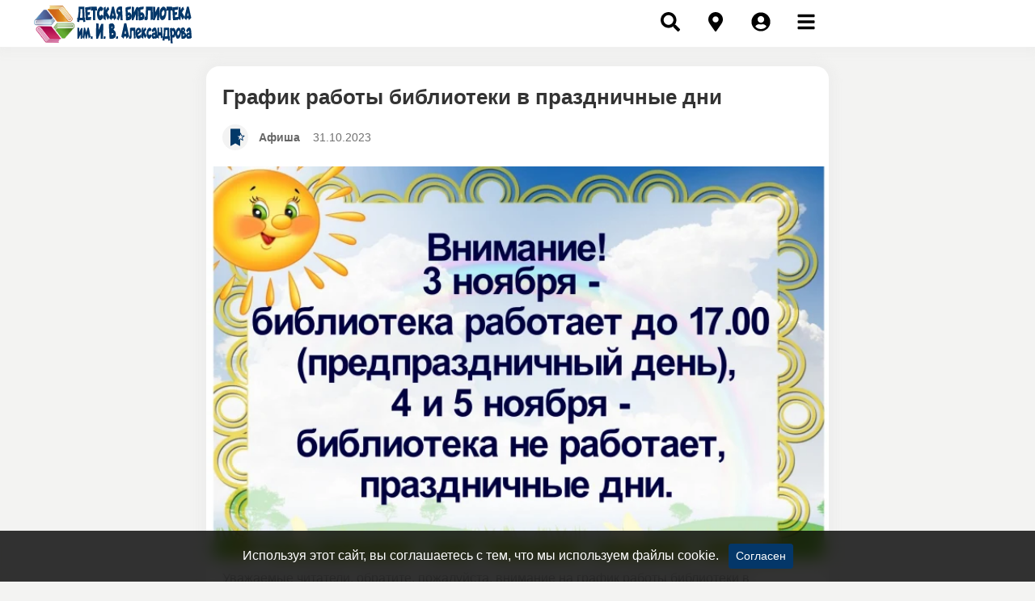

--- FILE ---
content_type: text/html; charset=utf-8
request_url: http://child.novikov-library.ru/grafik-raboty-biblioteki-v-prazdnichnye-dni.html
body_size: 9009
content:
 
<!DOCTYPE html>
<html lang="ru" class="min-vh-100">
    <head>
        <title>График работы библиотеки в праздничные дни | Афиша | Детская библиотека Мценск &mdash; модельная библиотека им. И.В. Александрова</title>
        <meta charset="utf-8" />
        <meta http-equiv="X-UA-Compatible" content="IE=edge" />
        <meta name="viewport" content="width=device-width, initial-scale=1, shrink-to-fit=no" />
        <meta name="csrf-token" content="ede624aace6c5d84359379440d5722fb12018e8d952c7b57d912258ca36f6cf6" />
        <meta http-equiv="x-dns-prefetch-control" content="on">
        <meta name="keywords" content="праздничные, библиотеки, работы, график, внимание, обратите, читатели, уважаемые">
		<meta name="description" content="Афиша / График работы библиотеки в праздничные дни. Новости и события детская библиотека Мценск. Уважаемые читатели, обратите, пожалуйста, внимание на график работы библиотеки в праздничные дни.">
		<meta property="og:title" content="График работы библиотеки в праздничные дни | Афиша | Детская библиотека Мценск"/>
		<meta property="og:type" content="website" />
		<meta property="og:url" content="http://child.novikov-library.ru/grafik-raboty-biblioteki-v-prazdnichnye-dni.html" />
		<meta property="og:site_name" content="модельная библиотека им. И.В. Александрова"/>
		<meta property="og:description" content="Афиша / График работы библиотеки в праздничные дни. Новости и события детская библиотека Мценск. Уважаемые читатели, обратите, пожалуйста, внимание на график работы библиотеки в праздничные дни."/>
		<meta property="og:image" content="http://child.novikov-library.ru/upload/000/u3/d/b/grafik-raboty-biblioteki-v-prazdnichnye-dni-picture-content-item.webp"/>
		<meta property="og:image:type" content="image/webp"/>
		<meta property="og:image:height" content="460"/>
		<meta property="og:image:width" content="730"/>
		<link rel="canonical" href="http://child.novikov-library.ru/grafik-raboty-biblioteki-v-prazdnichnye-dni.html"/>
		<style>:root{--enable-rounded:1;--border-radius:.25rem;--border-radius-lg:.3rem;--border-radius-sm:.2rem;--enable-responsive-font-sizes:1;--enable-modal-blur:1;--grid-gutter-width:30px;--font-size-base:1rem;--spacer:1rem;--avatar-inlist-size:64px;--body-bg:#f3f3f2;--body-color:gray-800;--link-color:blue;--header-bg:white;--header-color:black;--header-link-color:black;--sidemenu-item-color:black;--sidemenu-item-hover-color:red;--sidemenu-item-active-color:black;--sidemenu-item-active-bg:white;--aside-widget-card-bg:white;--footer-bg:gray-900;--footer-color:gray-600;--primary:blue;--secondary:gray-600;--success:green;--info:cyan;--warning:yellow;--danger:red;--light:gray-100;--dark:gray-900;--white:#ffffff;--gray-100:#f8f9fa;--gray-200:#eeeeee;--gray-300:#dee2e6;--gray-400:#cccccc;--gray-500:#adb5bd;--gray-600:#888888;--gray-700:#495057;--gray-800:#333333;--gray-900:#222222;--black:#000000;--blue:#043769;--indigo:#6610f2;--purple:#6f42c1;--pink:#e83e8c;--red:#ed6034;--orange:#fd7e14;--yellow:#e99002;--green:#43ac6a;--teal:#20c997;--cyan:#5bc0de;}.aside .icms-widget.card,
.sidebar .icms-widget.card{
	background: white !important;
}.sidebar_menu .actived > .nav-link[href="/posts"]{ background:unset !important; }
 :root{--blogger-max-width:800px !important;} 
 @media (max-width: 1400px) {
	 :root{--blogger-max-width:calc(100% - 600px) !important;}
} @media (max-width: 1401px) {
	:root{--blogger-max-width:800px !important;} 
} 
@media (min-width: 1400px) {
	
body[data-cols-align="center"] .header-right, 
body[data-cols-align="center"] .header-left{
	width:255px;
}
body[data-cols-align="center"] .header-left{
	left:calc(50% - 670px) !important;
} 
body[data-cols-align="center"] .header-right{
	right:calc(50% - 670px) !important;
}
	
body[data-cols-align="center"] aside.aside{
	left:calc(50% - 670px) !important;
}
body[data-cols-align="center"] .sidebar{
	right:calc(50% - 670px) !important;
}

}</style>
		<link rel="search" type="application/opensearchdescription+xml" href="http://child.novikov-library.ru/search/opensearch" title="Поиск на модельная библиотека им. И.В. Александрова" />
		<link rel="stylesheet" type="text/css" href="/templates/blogger/css/theme.css?1679908555">
		<link rel="stylesheet" type="text/css" href="/templates/blogger/css/main.css?1679908555">
		<link rel="stylesheet" type="text/css" href="/templates/blogger/css/owl.carousel.min.css?1679908555">
		<link rel="stylesheet" type="text/css" href="/templates/blogger/css/extended.css?1679908555">
		<link rel="stylesheet" type="text/css" href="/templates/default/css/field_navigation/styles.css?1679908555">
		<link rel="stylesheet" type="text/css" href="/templates/blogger/css/wysiwyg/redactor/styles.css?1679908555">
		<link rel="stylesheet" type="text/css" href="/templates/default/css/wd_bvi/bvi.min.css?1679908555">
		<link rel="stylesheet" type="text/css" href="/templates/default/css/wd_bvi/wd_bvi.css?1679908555">
		<link rel="stylesheet" type="text/css" href="/templates/blogger/css/toastr.css?1679908555">
		                        <link rel="icon" href="/upload/000/u1/2/1/favicon.ico" type="image/x-icon">
                </head>
    <body id="desktop_device_type" data-frontpage="posts" data-h1-hide="0" data-cols-align="center" data-device="desktop" class="d-flex flex-column min-vh-100 is_page is_sidebar" data-device="desktop" data-uri="posts/grafik-raboty-biblioteki-v-prazdnichnye-dni.html" data-ctype="posts" data-item_id="215" data-page="posts-item">
                                                                                        <div class="header-left">            <a class="navbar-brand mr-3 flex-shrink-0" href="/">
            <img src="/upload/000/u1/a/6/1march.svg" class="d-sm-none" alt="модельная библиотека им. И.В. Александрова">
            <img src="/upload/000/u1/8/2/1march.svg" class="d-none d-sm-block" alt="модельная библиотека им. И.В. Александрова">
        </a>
    </div>                                                                                            <div class="header-right">        <nav class="navbar p-0 navbar-expand-lg">
                <div class="collapse navbar-collapse" id="target-notices">
            <ul class="navbar-nav menu-notices">



    
    
    
    <li class="nav-item">
                    <a title="Уведомлений нет" class="nav-link text-nowrap" href="javascript:void(0)" target="_self" >
                                                    <span class="nav-item-text">Уведомлений нет</span>
                                            </a>
        
        
    

    </li></ul>
                    </div>
    </nav>
    <ul class="nav justify-content-end menu-header">



    
    
    
    <li class="nav-item ajax-modal key">
                    <a title="Войти" class="nav-link text-nowrap" href="/auth/login" target="_self" >
                <svg class="icms-svg-icon w-16" fill="currentColor"><use href="/templates/blogger/images/icons/solid.svg#sign-in-alt"></use></svg>                                    <span class="nav-item-text">Войти</span>
                                            </a>
        
        
    

    
            </li>
    
    
    <li class="nav-item user_add">
                    <a title="Регистрация" class="nav-link text-nowrap" href="/auth/register" target="_self" >
                <svg class="icms-svg-icon w-16" fill="currentColor"><use href="/templates/blogger/images/icons/solid.svg#user-plus"></use></svg>                                    <span class="nav-item-text">Регистрация</span>
                                            </a>
        
        
    

    </li></ul>
</div>                                                                <header class="d-flex align-items-center sticky-top">
                <div class="container main-width">
                    <div class="row align-items-center justify-content-around">
                                                                                        <div class="col-sm col-md col-lg col-xl d-flex align-items-center justify-content-end flex-nowrap head-right">
                                                    <form id="header_search" class="w-100 header-search" action="/search" method="get">
    <input type="text" class="form-control input " name="q" value="" placeholder="Найти на сайте" /></form>    <ul class="nav navbar-light header-btn-dropdown flex-nowrap menu-header_toolbar">



    
    
    
    <li class="nav-item header-search-toggler md-only">
                    <a title="Поиск" class="nav-link text-nowrap" href="/#" target="_self" >
                <svg class="icms-svg-icon w-16" fill="currentColor"><use href="/templates/blogger/images/icons/solid.svg#search"></use></svg>                                            </a>
        
        
    

    
            </li>
    
    
    <li class="nav-item">
                    <a title="Контакты" class="nav-link text-nowrap" href="/pages/kontakty.html" target="_self" >
                <svg class="icms-svg-icon w-16" fill="currentColor"><use href="/templates/blogger/images/icons/solid.svg#map-marker-alt"></use></svg>                                            </a>
        
        
    

    
            </li>
    
    
    <li class="nav-item md-only header-userbar-toggler">
                    <a title="Меню пользователя" class="nav-link text-nowrap" href="javascript:void(0)" target="_self" >
                <svg class="icms-svg-icon w-16" fill="currentColor"><use href="/templates/blogger/images/icons/solid.svg#user-circle"></use></svg>                                            </a>
        
        
    

    
            </li>
    
    
    <li class="nav-item main-menu-toggler md-only">
                    <a title="Меню сайта" class="nav-link text-nowrap" href="javascript:void(0)" target="_self" >
                <svg class="icms-svg-icon w-16" fill="currentColor"><use href="/templates/blogger/images/icons/solid.svg#bars"></use></svg>                                            </a>
        
        
    

    </li></ul>
                                            </div>
                        </div>
                </div>
                </header>
                                                        <aside class="row no-gutters aside flex-column justify-content-between">
                                                    <div class="col-sm pb-4">
                                                    <div class="icms-widget card mb-3 mb-md-4   mt-3" id="widget_wrapper_190">
        <div class="card-body">
        <a class="bvi-open" href="#">Для слабовидящих </a>    </div>
    </div>
    <div class="nm_sidemenu nav sidebar_menu">
		
<ul id="nm_sidemenu" class="navbar">



    
    
    
    <li class="nav-item actived">
        		
            <a title="Главная" class="nav-link text-nowrap " href="/posts" target="_self" >
			
		
			
<svg class="icms-svg-icon w-16" fill="currentColor"><use href="/templates/blogger/images/icons/solid.svg#landmark"></use></svg>      

				
			                      <span class="nm_mobmenu-text">Главная</span>
                                				
		
			
            </a>
			
		
			
		
			
        
        
    

    
            </li>
    
    
    <li class="nav-item">
        		
            <a title="О библиотеке" class="nav-link text-nowrap" href="/pages/o-biblioteke.html" target="_self" >
			
		
			
<svg class="icms-svg-icon w-16" fill="currentColor"><use href="/templates/blogger/images/icons/solid.svg#info-circle"></use></svg>      

				
			                      <span class="nm_mobmenu-text">О библиотеке</span>
                                				
		
			
            </a>
			
		
			
		
			
        
        
    

    
            </li>
    
    
    <li class="nav-item">
        		
            <a title="Клубы" class="nav-link text-nowrap" href="/pages/kluby.html" target="_self" >
			
		
			
<svg class="icms-svg-icon w-16" fill="currentColor"><use href="/templates/blogger/images/icons/solid.svg#icons"></use></svg>      

				
			                      <span class="nm_mobmenu-text">Клубы</span>
                                				
		
			
            </a>
			
		
			
		
			
        
        
    

    
            </li>
    
    
    <li class="nav-item">
        		
            <a title="Интернет-приемная" class="nav-link text-nowrap" href="/pages/internet-priemnaja.html" target="_self" >
			
		
			
<svg class="icms-svg-icon w-16" fill="currentColor"><use href="/templates/blogger/images/icons/solid.svg#envelope-open-text"></use></svg>      

				
			                      <span class="nm_mobmenu-text">Интернет-приемная</span>
                                				
		
			
            </a>
			
		
			
		
			
        
        
    

    </li></ul>

	
</div>
			
			
			
			
<div class="icms-widget card mb-3 mb-md-4  icms-widget__transparent bg-white mt-3" id="widget_wrapper_146">
        <div class="card-body">
        <div class="widget-groups-navbar aside_cats" id="aside_cats_140">	

    <ul class="groups-list list-32 nav flex-column nav-pills">

                
        		
		
		
            
            
            <li class="nav-item mb-1">

                <a class="nav-link d-flex  align-items-center" href="/novosti">
                   <img class="d-block img-fluid" src="/upload/000/u1/4/a/novosti-cover-normal.webp" alt="Новости"></span>                    <h5 class="m-0">Новости</h5>
                </a>

                
                
        		
		
		
            
                            </li>
            
            <li class="nav-item mb-1">

                <a class="nav-link d-flex  align-items-center active" href="/afisha">
                   <img class="d-block img-fluid" src="/upload/000/u1/5/8/afisha-cover-normal.webp" alt="Афиша"></span>                    <h5 class="m-0">Афиша</h5>
                </a>

                
                
        		
		
		
            
                            </li>
            
            <li class="nav-item mb-1">

                <a class="nav-link d-flex  align-items-center" href="/informacija">
                   <img class="d-block img-fluid" src="/upload/000/u1/7/c/informacija-cover-normal.webp" alt="Информация"></span>                    <h5 class="m-0">Информация</h5>
                </a>

                
                
        		
		
		
            
                            </li>
            
            <li class="nav-item mb-1">

                <a class="nav-link d-flex  align-items-center" href="/stati">
                   <img class="d-block img-fluid" src="/upload/000/u1/7/0/stati-cover-normal.webp" alt="Статьи"></span>                    <h5 class="m-0">Статьи</h5>
                </a>

                
                
        
            </li></ul>
    
	 	 
</div>
    </div>
    </div>
<div class="icms-widget__html_block">
    <!-- Yandex.Metrika counter -->
<script type="text/javascript" >
   (function(m,e,t,r,i,k,a){m[i]=m[i]||function(){(m[i].a=m[i].a||[]).push(arguments)};
   m[i].l=1*new Date();
   for (var j = 0; j < document.scripts.length; j++) {if (document.scripts[j].src === r) { return; }}
   k=e.createElement(t),a=e.getElementsByTagName(t)[0],k.async=1,k.src=r,a.parentNode.insertBefore(k,a)})
   (window, document, "script", "https://mc.yandex.ru/metrika/tag.js", "ym");

   ym(69451023, "init", {
        clickmap:true,
        trackLinks:true,
        accurateTrackBounce:true
   });
</script>
<noscript><div><img src="https://mc.yandex.ru/watch/69451023" style="position:absolute; left:-9999px;" alt="" /></div></noscript>
<!-- /Yandex.Metrika counter --></div><script async src="https://culturaltracking.ru/static/js/spxl.js?pixelId=32326" data-pixel-id="32326"></script><div class="icms-widget card mb-3 mb-md-4   mt-3" id="widget_wrapper_194">
        <div class="card-body">
        <div class="icms-widget__html_block">
    <h5 class="card-title">Иван Васильевич Александров</h5>
<p class="card-text">Поэт. Член Союза писателей России. Наш земляк.</p>
<a href="pages/ivan-vasilevich-aleksandrov.html" class="btn btn-outline-secondary">Подробнее</a></div>    </div>
    </div>
                                            </div>
                                                        <div class="col-sm aside-footer d-flex flex-column justify-content-end">
                                                        <ul class="nav menu-aside_footer_menu">



    
    
    
    <li class="nav-item">
                    <a title="Политика" class="nav-link text-nowrap" href="/pages/politika-konfidencialnosti-personalnyh-dannyh.html" target="_self" >
                                                    <span class="nav-item-text">Политика</span>
                                            </a>
        
        
    

    
            </li>
    
    
    <li class="nav-item">
                    <a title="Правила" class="nav-link text-nowrap" href="/pages/rules.html" target="_self" >
                                                    <span class="nav-item-text">Правила</span>
                                            </a>
        
        
    

    </li></ul>
                                            </div>
                        </aside>
                            <main>
                <div class="container main-width">
                    <div class="row no-gutters main-container">
                                                    <article class="col-sm-12 pb-5">
                                                    <div class="icms-widget card mb-3 mb-md-4   ctype-page mt-4" id="widget_wrapper_162">
        <div class="card-body">
                


    <h1>
        График работы библиотеки в праздничные дни            </h1>
    

<div class="content_item posts_item clearfix text-break my-3">
            <div class="icms-content-fields">
        
            
            
                            
                    <div class="field ft_binfobar f_infobar none_field " >
                                                <div class="value">
						<div class="item_infobar" style="color:#707070;font-size:14px"><div class="item_infobar_item item_infobar__cat_w_image"><a class="item_infobar__cats_item h6" href="/posts/afisha"><img src="/upload/000/u1/5/8/afisha-cover-normal.webp" alt="Афиша"><span>Афиша</span></a></div><div class="item_infobar_item item_infobar__date_pub"><time datetime="2023-10-31T16:15:47+03:00">31.10.2023</time></div></div>						
						
						
						
						
						
						
						
						</div>
                    </div>

                
                    <div class="field ft_image f_picture auto_field card-image" >
                                                <div class="value">
						<img src="/upload/000/u3/d/b/grafik-raboty-biblioteki-v-prazdnichnye-dni-picture-content-item.webp" title="График работы библиотеки в праздничные дни" alt="График работы библиотеки в праздничные дни"  class="img-fluid " />						
						
						
						
					
										
										
										
						
						
						
						
						
						</div>
                    </div>

                
                    <div class="field ft_html f_content auto_field " >
                                                <div class="value">
						<p>Уважаемые читатели, обратите, пожалуйста, внимание на график работы библиотеки в праздничные дни.</p>						
						
						
						
						
						
						
						
						</div>
                    </div>

                
                    <div class="field ft_navigation f_navigation none_field shadow-none p-3 mb-3 bg-light rounded" >
                                                <div class="value">
						<div class="row">
            <div class="col-md mb-2 mb-md-0">
            <a class="btn btn-secondary btn-block text-truncate" href="/klub-nastolnyh-igr-intellekt7.html" title="Клуб настольных игр &quot;Интеллект+&quot;">
                <svg class="icms-svg-icon w-16" fill="currentColor"><use href="/templates/blogger/images/icons/solid.svg#arrow-left"></use></svg>                     Клуб настольных игр &quot;Интеллект+&quot;                            </a>
        </div>
                <div class="col-md">
            <a class="btn btn-secondary active btn-block text-truncate" href="/klub-nastolnyh-igr-intellekt6.html" title="Клуб настольных игр &quot;Интеллект+&quot;"> <svg class="icms-svg-icon w-16" fill="currentColor"><use href="/templates/blogger/images/icons/solid.svg#arrow-right"></use></svg>                                    Клуб настольных игр &quot;Интеллект+&quot;                 
            </a>
        </div>
    </div>						
						
						
						
						
						
						
						
						</div>
                    </div>

                            
            
                </div>
    
    
    
    
    
            <div class="info_bar">
                            <div class="bar_item bi_rating" title="">
                                                                

<div class="d-flex rating_widget content_posts_rating" id="rating-posts-215"
            data-target-controller="content"
        data-target-subject="posts"
        data-target-id="215"
                    data-info-url="/rating/info"
            >
        <div class="arrow up">
                    <a href="#vote-up" class="vote-up text-success" title="Понравилось">
               <svg viewBox="0 0 24 24" preserveAspectRatio="xMidYMid meet" focusable="false" class="style-scope yt-icon" style="pointer-events: none; width: auto; height: 24px;"><g class="style-scope yt-icon"><path d="M18.77,11h-4.23l1.52-4.94C16.38,5.03,15.54,4,14.38,4c-0.58,0-1.14,0.24-1.52,0.65L7,11H3v10h4h1h9.43 c1.06,0,1.98-0.67,2.19-1.61l1.34-6C21.23,12.15,20.18,11,18.77,11z M7,20H4v-8h3V20z M19.98,13.17l-1.34,6 C18.54,19.65,18.03,20,17.43,20H8v-8.61l5.6-6.06C13.79,5.12,14.08,5,14.38,5c0.26,0,0.5,0.11,0.63,0.3 c0.07,0.1,0.15,0.26,0.09,0.47l-1.52,4.94L13.18,12h1.35h4.23c0.41,0,0.8,0.17,1.03,0.46C19.92,12.61,20.05,12.86,19.98,13.17z" class="style-scope yt-icon"></path></g></svg>
            </a>
            </div>

    <div class="score mx-2" title="Рейтинг">
                    <span class="positive text-success clickable">
                +1            </span>
            </div>

    <div class="arrow down">
                    <a href="#vote-down" class="vote-down text-danger" title="Не понравилось">
              <svg viewBox="0 0 24 24" preserveAspectRatio="xMidYMid meet" focusable="false" class="style-scope yt-icon" style="pointer-events: none; width: auto; height: 24px;"><g class="style-scope yt-icon"><path d="M17,4h-1H6.57C5.5,4,4.59,4.67,4.38,5.61l-1.34,6C2.77,12.85,3.82,14,5.23,14h4.23l-1.52,4.94C7.62,19.97,8.46,21,9.62,21 c0.58,0,1.14-0.24,1.52-0.65L17,14h4V4H17z M10.4,19.67C10.21,19.88,9.92,20,9.62,20c-0.26,0-0.5-0.11-0.63-0.3 c-0.07-0.1-0.15-0.26-0.09-0.47l1.52-4.94l0.4-1.29H9.46H5.23c-0.41,0-0.8-0.17-1.03-0.46c-0.12-0.15-0.25-0.4-0.18-0.72l1.34-6 C5.46,5.35,5.97,5,6.57,5H16v8.61L10.4,19.67z M20,13h-3V5h3V13z" class="style-scope yt-icon"></path></g></svg>
            </a>
            </div>

</div>

                                        </div>
                            <div class="bar_item bi_hits" title="135 просмотров">
                                            <svg class="icms-svg-icon w-16" fill="currentColor"><use href="/templates/blogger/images/icons/solid.svg#eye"></use></svg>                                                                135                                    </div>
                            <div class="bar_item bi_share" title="">
                                                                <script src="https://yastatic.net/share2/share.js"></script>
<div class="ya-share2" data-curtain data-size="s" data-shape="round" data-limit="0" data-more-button-type="short" data-services="vkontakte,odnoklassniki,telegram"></div>                                    </div>
                    </div>
    
</div>

        </div>
    </div>
<div class="icms-widget card mb-3 mb-md-4   mt-2" id="widget_wrapper_164">
        <div class="card-body pt-0 pb-0">
        <div id="comments_widget" class="tabs-menu icms-comments__tabs">
    <span id="comments"></span>
    <ul class="nav nav-tabs content_posts_comments_tab position-relative">
                    <li class="nav-item">
                <a href="#tab-icms" class="nav-link active" data-toggle="tab">
                    Комментарии                </a>
                                    <a href="/rss/feed/comments?tc=content&ts=posts&ti=215" class="icms-comments__tabs-tab btn inline_rss_icon" title="RSS">
                        <svg class="icms-svg-icon w-16" fill="currentColor"><use href="/templates/blogger/images/icons/solid.svg#rss"></use></svg>                    </a>
                            </li>
            </ul>
    <div class="tab-content">
                    <div id="tab-icms" class="tab-pane show active content_posts_comments">
                





    <div class="d-flex justify-content-between align-items-center mt-3 mt-md-4 comments-add-wrap">
	
	
	
	
        <div id="comments_add_link">
	
	<form class="m-0 comments_add_form" action="" method="post" accept-charset="utf-8">
	
	<div class="icon-avatar">
	
		
	<svg class="icms-svg-icon w-16" fill="currentColor"><use href="/templates/blogger/images/icons/regular.svg#user-circle"></use></svg>	
		
	</div>
	
	 <input type="text" class="input form-control" name="message" value="" placeholder="Написать комментарий" onclick="icms.comments.add();"></form>	
       
		
    </div>
    	
	
	
	
        </div>

<div id="comments_list" class="my-3 my-md-4">

    
        <div class="no_comments alert alert-info my-4">
            Нет комментариев. Ваш будет первым!        </div>

        
    
    
</div>

    <div id="comments_add_form">
                    <div class="preview_box alert alert-light border mt-3 d-none"></div>
            <form action="/comments/submit" method="post">
                <input type="hidden" class="form-control input" name="csrf_token" value="ede624aace6c5d84359379440d5722fb12018e8d952c7b57d912258ca36f6cf6" />                <input type="hidden" class="form-control input" name="action" value="add" />                <input type="hidden" class="form-control input" name="id" value="0" />                <input type="hidden" class="form-control input" name="parent_id" value="0" />                <input type="hidden" class="form-control input" name="tc" value="content" />                <input type="hidden" class="form-control input" name="ts" value="posts" />                <input type="hidden" class="form-control input" name="ti" value="215" />                <input type="hidden" class="form-control input" name="tud" value="3" />                <input type="hidden" class="form-control input" name="timestamp" value="1769218577" />                                                        <div class="author_data form-row">
                        <div class="name form-group col-md-6">
                            <label>
                                Ваше имя                            </label>
                            <input type="text" class="form-control input" name="author_name" value="" />                        </div>
                                            </div>
                                                <textarea name="content" class="form-control textarea imperavi_redactor" id="content" ></textarea>                <div class="buttons row justify-content-between">
                    <div class="col">
                        <button value="Отправить" class="button btn button-add button-update btn-primary" name="submit" onclick="icms.comments.submit()" type="button" ><span>Отправить</span></button>                        <button value="Отменить" class="button btn btn-secondary button-cancel" name="cancel" onclick="icms.comments.restoreForm()" type="button" ><span>Отменить</span></button>                    </div>
                    <div class="col-auto">
                        <button class="button btn button-preview btn-info" name="preview" onclick="icms.comments.preview()" type="button">
                            <svg class="icms-svg-icon w-16" fill="currentColor"><use href="/templates/blogger/images/icons/solid.svg#eye"></use></svg>                            <span class="d-none d-lg-inline-block">Предпросмотр</span>
                        </button>
                    </div>
                </div>
            </form>
                        </div>

            </div>
            </div>
</div>
    </div>
    </div>
                                                                                            </article>
                        </div>
                </div>
                </main>
                                    <a class="btn btn-secondary btn-lg" href="#desktop_device_type" id="scroll-top">
                <svg class="icms-svg-icon w-16" fill="currentColor"><use href="/templates/blogger/images/icons/solid.svg#chevron-up"></use></svg>            </a>
                            <div class="alert text-center py-3 border-0 rounded-0 m-0 position-fixed fixed-bottom icms-cookiealert" id="icms-cookiealert">
                <div class="container">
                    Используя этот сайт, вы соглашаетесь с тем, что мы используем файлы cookie.                    <button type="button" class="ml-2 btn btn-primary btn-sm acceptcookies">
                        Согласен                    </button>
                </div>
            </div>
                        <script>var LANG_LOADING = 'Загрузка...';var LANG_ALL = 'Все';</script>
                    <script src="/templates/modern/js/jquery.js?1679908555" ></script>
		<script src="/templates/modern/js/vendors/popper.js/js/popper.min.js?1679908555" ></script>
		<script src="/templates/modern/js/vendors/bootstrap/bootstrap.min.js?1679908555" ></script>
		<script src="/templates/modern/js/core.js?1679908555" ></script>
		<script src="/templates/modern/js/modal.js?1679908555" ></script>
		<script src="/templates/blogger/js/main.js?1679908555" ></script>
		<script src="/templates/blogger/js/owl.carousel.min.js?1679908555" ></script>
		<script src="/templates/default/js/jquery-scroll.js?1679908555" ></script>
		<script src="/templates/modern/js/comments.js?1679908555" ></script>
		<script src="/templates/modern/js/jquery-cookie.js?1679908555" ></script>
		<script src="/wysiwyg/redactor/files/redactor.js?1679908555" ></script>
		<script src="/templates/modern/js/files.js?1679908555" ></script>
		<script src="/wysiwyg/redactor/files/plugins/smiles/smiles.js?1679908555" ></script>
		<script src="/wysiwyg/redactor/files/lang/ru.js?1679908555" ></script>
		<script src="/templates/modern/js/rating.js?1679908555" ></script>
		<script src="/templates/default/js/wd_bvi/bvi.min.js?1679908555" ></script>
		<script src="/templates/default/js/wd_bvi/bvi-init.min.js?1679908555" ></script>
		<script src="/templates/default/js/wd_bvi/js.cookie.min.js?1679908555" ></script>
		<script src="/templates/modern/js/vendors/toastr/toastr.min.js?1679908555" ></script>
		                		
		            <style>
                .bg2_icms { background-image: url('/upload/000/u1/1/f/1f2bff86.webp');
}
.profile-widget_icms { position: relative;
}
.profile-widget_icms .image-container_icms { background-size: cover; background-position: center; padding: 190px 0 10px;
}
.profile-widget_icms .image-container_icms .profile-background_icms { width: 100%; height: auto;
}
.profile-widget_icms .image-container_icms .avatar_icms { width: 120px; height: 120px; border-radius: 50%; margin: 0 auto -60px; display: block;
}
.profile-widget_icms .details_icms { padding: 50px 15px 15px; text-align: center;
}
a { color: #043769; text-decoration: none;
}
/* Блок с текстом */
.content_block {
	overflow: hidden;
	position: relative;
}
.content_block.hide {
	height: 190px;
}
.content_block.hide:after{
	content: "";
	display: block;
	height: 100px;
	position: absolute;
	left: 0;
	right: 0;
	bottom: 0;
	background-image: linear-gradient(to bottom, rgba(255, 255, 255, 0), #fff 75%)
}
p {
	font-size: 16px;
	color: #777;
	margin: 0 0 10px 0;
	padding: 0;
	line-height: 1.6;
}            </style>
		                    <script>
			    $(function () {$('#user_profile_ratings, #user_profile_rates').remove();});            </script>
                 	
        <script>
            var redactor_global_options = {};
            function init_redactor (dom_id){
                var imperavi_options = {};
                if(redactor_global_options.hasOwnProperty('field_'+dom_id)){
                    imperavi_options = redactor_global_options['field_'+dom_id];
                } else if(redactor_global_options.hasOwnProperty('default')) {
                    imperavi_options = redactor_global_options.default;
                }
                icms.files.url_delete = '/files/delete';
                imperavi_options.imageDeleteCallback = function (element){
                    if(confirm('Удалить изображение с сервера?')){
                        icms.files.deleteByPath($(element).attr('src'));
                    }
                };
                $('#'+dom_id).redactor(imperavi_options);
                icms.forms.addWysiwygsInsertPool(dom_id, function(field_element, text){
                    $('#'+field_element).redactor('set', text);
                    $('#'+field_element).redactor('focus');
                });
                icms.forms.addWysiwygsAddPool(dom_id, function(field_element, text){
                    $('#'+field_element).redactor('insertHtml', text);
                });
            }
        </script>

        
	
        <script>
                            redactor_global_options['field_content'] = {"minHeight":200,"toolbarFixedBox":1,"plugins":["smiles"],"lang":"ru","smilesUrl":"\/typograph\/get_smiles","buttonSource":false,"buttons":["undo","bold","video"],"convertVideoLinks":1,"convertDivs":null,"autoresize":1,"pastePlainText":null,"removeEmptyTags":1,"linkNofollow":1,"placeholder":"","upload_params":{"target_controller":"comments","target_subject":"posts"}};
                $(function(){
                    init_redactor('content');
                });
                    </script>

        
	    <script>
        var LANG_SEND = 'Отправить';var LANG_SAVE = 'Сохранить';var LANG_COMMENT_DELETED = 'Комментарий удален';var LANG_COMMENT_DELETE_CONFIRM = 'Удалить комментарий пользователя %s?';var LANG_MODERATION_REFUSE_REASON = 'Укажите причину отклонения';                icms.comments.init({
            get:'/comments/get',
            approve:'/comments/approve',
            delete:'/comments/delete',
            refresh:'/comments/refresh',
            track:'/comments/track',
            rate:'/comments/rate'
            },{
            tc:'content',
            ts:'posts',
            ti:'215',
            tud:'3',
            timestamp:'1769218577'
        });
    </script>

	    <script>
        icms.rating.setOptions({
            url: '/rating/vote'
        });
    </script>
    
			
<script>
		
    $('#nm_sidemenu').dcAccordion({
    eventType: 'click',
    autoClose: true,
    saveState: false,
    disableLink: false,
    showCount: false,
    speed: 'fast'
    });
	
</script>

	                <script>
                    toastr.options = {progressBar: true, preventDuplicates: true, timeOut: 20000, newestOnTop: true, closeButton: true, hideDuration: 400};
                                    </script>
                
        <script> icms.head.on_demand = {"root":"\/","css":{"photoswipe":"templates\/blogger\/css\/photoswipe.css"},"js":{"vendors\/photoswipe\/photoswipe.min":"templates\/modern\/js\/vendors\/photoswipe\/photoswipe.min.js"}};</script>
		<div class="overlay-box"></div>
    </body>
</html>

--- FILE ---
content_type: text/css
request_url: http://child.novikov-library.ru/templates/blogger/css/main.css?1679908555
body_size: 10012
content:
:root {
  /** цвет ссылки при наведении */
  --link-hover-color: #f2554c;

  /** высота шапки сайта */
  --header-height: 58px;

  /** высота логотипа в шапке сайта */
  --header-logo-height: 40px;

  /** отступы по краям окна для фиксированных позицей */
  --fixed-pr: 40px;

  /** ширина боковой панели и сайдбара */
  --sidebar-width: 260px;
  --sidebar-width-minus: -260px;

  /** ширина основной колонки */
  --blogger-max-width: 600px;

  /** ширина основной колонки */
  --cols-pt: 1.5rem;
}

@media (min-width: 992px) {
  .text-line-1,
  .text-line-2,
  .text-line-3,
  .text-line-4,
  .text-line-5,
  .text-line-6,
  .title-line-1 .f_title .value a,
  .title-line-2 .f_title .value a,
  .title-line-3 .f_title .value a,
  .title-line-4 .f_title .value a,
  .title-line-5 .f_title .value a,
  .title-line-6 .f_title .value a,
  .title-line-2.f_title .value a,
  .title-line-3.f_title .value a,
  .title-line-4.f_title .value a,
  .title-line-5.f_title .value a,
  .title-line-6.f_title .value a,
  .teaser-line-1 .f_teaser .value,
  .teaser-line-2 .f_teaser .value,
  .teaser-line-3 .f_teaser .value,
  .teaser-line-4 .f_teaser .value,
  .teaser-line-5 .f_teaser .value,
  .teaser-line-6 .f_teaser .value,
  .teaser-line-2.f_teaser .value,
  .teaser-line-3.f_teaser .value,
  .teaser-line-4.f_teaser .value,
  .teaser-line-5.f_teaser .value,
  .teaser-line-6.f_teaser .value,
  .content-line-1 .f_content .value,
  .content-line-2 .f_content .value,
  .content-line-3 .f_content .value,
  .content-line-4 .f_content .value,
  .content-line-5 .f_content .value,
  .content-line-6 .f_content .value,
  .content-line-2.f_content .value,
  .content-line-3.f_content .value,
  .content-line-4.f_content .value,
  .content-line-5.f_content .value,
  .content-line-6.f_content .value {
    display: -webkit-box;
    -webkit-box-orient: vertical;
    overflow: hidden !important;
  }
  .title-line-1 .f_title .value a,
  .title-line-1.f_title .value a,
  .teaser-line-1 .f_teaser,
  .teaser-line-1 .f_teaser .value,
  .teaser-line-1.f_teaser .value,
  .content-line-1 .f_content .value,
  .content-line-1.f_content .value {
    -webkit-line-clamp: 1;
  }
  .title-line-2 .f_title .value a,
  .title-line-2.f_title .value a,
  .teaser-line-2 .f_teaser,
  .teaser-line-2 .f_teaser .value,
  .teaser-line-2.f_teaser .value,
  .content-line-2 .f_content .value,
  .content-line-2.f_content .value {
    -webkit-line-clamp: 2;
  }

  .title-line-3 .f_title .value a,
  .title-line-3.f_title .value a,
  .teaser-line-3 .f_teaser,
  .teaser-line-3 .f_teaser .value,
  .teaser-line-3.f_teaser .value,
  .content-line-3 .f_content .value,
  .content-line-3.f_content .value {
    -webkit-line-clamp: 3;
  }

  .title-line-4 .f_title .value,
  .teaser-line-4 .f_teaser,
  .teaser-line-4 .f_teaser .value,
  .content-line-4 .f_content .value {
    -webkit-line-clamp: 4;
  }

  .title-line-5 .f_title .value a,
  .title-line-5.f_title .value a,
  .teaser-line-5 .f_teaser,
  .teaser-line-5 .f_teaser .value,
  .teaser-line-5.f_teaser .value,
  .content-line-5 .f_content .value,
  .content-line-5.f_content .value {
    -webkit-line-clamp: 5;
  }

  .title-line-6 .f_title .value a,
  .title-line-6.f_title .value a,
  .teaser-line-6 .f_teaser,
  .teaser-line-6 .f_teaser .value,
  .teaser-line-6.f_teaser .value,
  .content-line-6 .f_content .value,
  .content-line-6.f_content .value {
    -webkit-line-clamp: 6;
  }
  .text-line-1 {
    -webkit-line-clamp: 1;
  }
  .text-line-2 {
    -webkit-line-clamp: 2;
  }
  .text-line-3 {
    -webkit-line-clamp: 3;
  }
  .text-line-4 {
    -webkit-line-clamp: 4;
  }
  .text-line-5 {
    -webkit-line-clamp: 5;
  }
  .text-line-6 {
    -webkit-line-clamp: 6;
  }
}

@media (max-width: 991px) {
  .text-line-mob-1,
  .text-line-mob-2,
  .text-line-mob-3,
  .text-line-mob-4,
  .text-line-mob-5,
  .text-line-mob-6,
  .teaser-line-mob-1 .f_title .value a,
  .teaser-line-mob-2 .f_title .value a,
  .teaser-line-mob-3 .f_title .value a,
  .teaser-line-mob-4 .f_title .value a,
  .teaser-line-mob-5 .f_title .value a,
  .teaser-line-mob-6 .f_title .value a,
  .teaser-line-mob-2.f_title .value a,
  .teaser-line-mob-3.f_title .value a,
  .teaser-line-mob-4.f_title .value a,
  .teaser-line-mob-5.f_title .value a,
  .teaser-line-mob-6.f_title .value a,
  .teaser-line-mob-1 .f_teaser .value,
  .teaser-line-mob-2 .f_teaser .value,
  .teaser-line-mob-3 .f_teaser .value,
  .teaser-line-mob-4 .f_teaser .value,
  .teaser-line-mob-5 .f_teaser .value,
  .teaser-line-mob-6 .f_teaser .value,
  .teaser-line-mob-2.f_teaser .value,
  .teaser-line-mob-3.f_teaser .value,
  .teaser-line-mob-4.f_teaser .value,
  .teaser-line-mob-5.f_teaser .value,
  .teaser-line-mob-6.f_teaser .value,
  .content-line-mob-1 .f_content .value,
  .content-line-mob-2 .f_content .value,
  .content-line-mob-3 .f_content .value,
  .content-line-mob-4 .f_content .value,
  .content-line-mob-5 .f_content .value,
  .content-line-mob-6 .f_content .value,
  .content-line-mob-2.f_content .value,
  .content-line-mob-3.f_content .value,
  .content-line-mob-4.f_content .value,
  .content-line-mob-5.f_content .value,
  .content-line-mob-6.f_content .value {
    display: -webkit-box;
    -webkit-box-orient: vertical;
    overflow: hidden !important;
  }
  .title-line-mob-1 .f_title .value a,
  .title-line-mob-1.f_title .value a,
  .teaser-line-mob-1.f_teaser .value,
  .teaser-line-mob-1 .f_teaser .value,
  .content-line-mob-1 .f_content .value,
  .content-line-mob-1.f_content .value {
    -webkit-line-clamp: 1;
  }

  .title-line-mob-2 .f_title .value a,
  .title-line-mob-2.f_title .value a,
  .teaser-line-mob-2.f_teaser .value,
  .teaser-line-mob-2 .f_teaser .value,
  .content-line-mob-2 .f_content .value,
  .content-line-mob-2.f_content .value {
    -webkit-line-clamp: 2;
  }

  .title-line-mob-3 .f_title .value a,
  .title-line-mob-3.f_title .value a,
  .teaser-line-mob-3 .f_teaser .value,
  .teaser-line-mob-3.f_teaser .value,
  .content-line-mob-3 .f_content .value,
  .content-line-mob-3.f_content .value {
    -webkit-line-clamp: 3;
  }

  .title-line-mob-4 .f_title .value a,
  .title-line-mob-4.f_title .value a,
  .teaser-line-mob-4 .f_teaser .value,
  .teaser-line-mob-4.f_teaser .value,
  .content-line-mob-4 .f_content .value,
  .content-line-mob-4.f_content .value {
    -webkit-line-clamp: 4;
  }

  .title-line-mob-5 .f_title .value a,
  .title-line-mob-5.f_title .value a,
  .teaser-line-mob-5 .f_teaser .value,
  .teaser-line-mob-5.f_teaser .value,
  .content-line-mob-5 .f_content .value,
  .content-line-mob-5.f_content .value {
    -webkit-line-clamp: 5;
  }

  .title-line-mob-6 .f_title .value a,
  .title-line-mob-6.f_title .value a,
  .teaser-line-mob-6 .f_teaser .value,
  .teaser-line-mob-6.f_teaser .value,
  .content-line-mob-6 .f_content .value,
  .content-line-mob-6.f_content .value {
    -webkit-line-clamp: 6;
  }
  .text-line-mob-1 {
    -webkit-line-clamp: 1;
  }
  .text-line-mob-2 {
    -webkit-line-clamp: 2;
  }
  .text-line-mob-3 {
    -webkit-line-clamp: 3;
  }
  .text-line-mob-4 {
    -webkit-line-clamp: 4;
  }
  .text-line-mob-5 {
    -webkit-line-clamp: 5;
  }
  .text-line-mob-6 {
    -webkit-line-clamp: 6;
  }
}

/** Глобальные */

a {
  color: #000;
  text-decoration: none;
}
a:hover {
  color: var(--link-hover-color);
  text-decoration: none;
}

pre {
  white-space: pre-wrap;
  white-space: -moz-pre-wrap;
  white-space: -pre-wrap;
  white-space: -o-pre-wrap;
  word-wrap: break-word;
}

main {
  height: 100vh;
}

/** Размеры заголовков h1 и т.д. */

h1,
.h1 {
  font-size: 26px;
  line-height: 1.4;
  font-weight: 900;
}
h2,
.h2 {
  font-size: 1.25em;
  font-weight: 700;
}
h3,
.h3 {
  font-size: 1.25em;
  font-weight: 700;
}
h4,
.h4 {
  font-weight: 700;
  font-size: 1.15em;
}
h5,
.h5 {
  font-weight: 700;
  font-size: 1.1em;
}
h6,
.h6 {
  font-size: 1em;
}

/** вспомогательные классы */

.btn-white {
  background: #fff;
}

.text-small {
  font-size: 0.9rem;
}

.loader-dots-h {
  background-image: url(../images/loaders/three-dots.svg);
  background-repeat: no-repeat;
  background-position: center center;
  background-size: 34px auto;
  height: 34px;
  width: 40px;
  display: inline-block;
  filter: invert(27%) sepia(51%) saturate(2878%) hue-rotate(346deg)
    brightness(104%) contrast(97%);
}

.w-24 {
  width: 24px !important;
}
svg.w-24 {
  width: 24px !important;
  height: 24px !important;
}

/** overlay */

.overlay-box {
  display: none;
  position: fixed;
  z-index: 9;
  left: 0;
  top: 0;
  width: 100%;
  height: 100%;
  background: rgba(0, 0, 0, 0.7);
  cursor: pointer;
}

/** когда отображать overlay: */

body.main-menu-opened .overlay-box,
body.header-search-opened .overlay-box,
body.header-right-opened .overlay-box {
  display: flex;
}

/** стиль скролла */

aside.aside::-webkit-scrollbar,
.sidebar::-webkit-scrollbar {
  width: 5px;
}

aside.aside::-webkit-scrollbar-track,
.sidebar::-webkit-scrollbar-track {
  background: transparent;
}
aside.aside::-webkit-scrollbar-thumb,
.sidebar::-webkit-scrollbar-thumb {
  background: rgba(0, 0, 0, 0.1);
}
aside.aside::-webkit-scrollbar-thumb:hover,
.sidebar::-webkit-scrollbar-thumb:hover {
  background: rgba(0, 0, 0, 0.2);
}

/** кнопка с функцией закрытия */

.has-close-func.active > svg:not(.close-icon) {
  position: absolute;
}
.has-close-func:not(.active) > .close-icon,
.has-close-func.active > .icms-user-avatar {
  opacity: 0;
  position: absolute;
  z-index: -1;
}
.has-close-func.active > svg:not(.close-icon),
.has-close-func.active > .icms-user-avatar {
  opacity: 0;
  z-index: -1;
}
.has-close-func > .icms-user-avatar .icms-profile-avatar__default.avatar__mini,
.has-close-func > .icms-user-avatar img {
  width: 26px !important;
  height: 26px !important;
  min-width: 26px !important;
  min-height: 26px !important;
}

/** bootstrap стили : сброс стилей*/

.card:not(.icms-widget__transparent),
.dropdown-menu {
  border-color: rgba(0, 0, 0, 0.04);
  border: 0;
  box-shadow: 0 0 12px 7px rgba(222, 222, 222, 0.2);
}
.form-control {
  border-color: rgba(0, 0, 0, 0.09);
}
.dataset-pills {
  flex-wrap: nowrap;
  overflow: hidden;
}
.dataset-pills .nav-link {
  padding-top: 0.45rem;
  padding-bottom: 0.45rem;
  white-space: nowrap;
}

.modal {
  z-index: 1300;
}

.modal[role="dialog"] {
  z-index: 1048;
}

.modal-open .header-right, .modal-open .header-left {
  z-index: 1030;
}



/** иммитируем класс .card для: */

#wall_widget,
.groups-list.content_list.striped-list .item,
#users_profiles_list.striped-list .item,
.main-container .icms-filter-container,
.main-container .icms-filter-link__open,
body[data-uri*='comments'] .comment,
.icms-activity__list-item,
#users_karma_log_list .item,
.group-header,
#user_profile,
.profile-header,
.albums_list .albums_list_item,
.content_list.featured .tile,
.content_list.default_list .content_list_item,
#group_profile {
  background: #fff !important;
  border: 0 !important;
  box-shadow: 0 0 12px 7px rgba(222, 222, 222, 0.2);
  flex: 1 1 auto;
  min-height: 1px;
  padding: 1.25rem;
  border-radius: 0.25rem;
}

/** instantcms : обложка виджета по умолчанию */

.icms-widget.card > .card-header {
  border: 0;
  font-size: 1rem;
  font-weight: 600;
  background: none;
}

/** instantcms : Кнопка подписаться */

.main-container .subscribe_wrap .count-subscribers {
  border: 0;
  padding: 0;
  position: relative;
  left: -25px;
  top: 5px;
  font-size: 0.75rem;
  background: none !important;
}
.main-container .subscribe_wrap .subscriber {
  border-radius: 0.25rem;
  border: 0;
  font-size: 1.3rem;
  background: none !important;
  color: #000;
  display: flex;
  align-items: center;
}
.main-container .subscribe_wrap .count-subscribers:after {
  display: none;
}
.main-container .subscribe_wrap .icms-subscriptions__label {
  display: none;
}
.subscribe_wrap .count-subscribers,
.subscribe_wrap .subscriber {
  color: #888;
}
.main-container .subscribe_wrap .subscriber {
  padding-right: 25px;
}
.main-container .category-card .subscribe_wrap .icms-subscriptions__label {
  display: flex;
  font-size: 1rem;
  padding-left: 5px;
}
.main-container .category-card .subscribe_wrap .count-subscribers {
  padding-left: 0;
  color: #fff;
}
.main-container .category-card .subscribe_wrap svg {
  width: 16px;
  height: 16px;
  margin: 0;
  top: -3px;
  position: relative;
}
.main-container .category-card .subscribe {
  background: var(--primary) !important;
  color: #fff;
  line-height: 1.3;
  display: flex;
  align-items: center;
}

.main-container .subscribe_wrap:not(.is-ready) {
  display: none !important;
}

/** Шапка сайта */

header {
  background: var(--header-bg);
  height: var(--header-height);
  color: var(--header-color);
}
header .navbar-brand img {
  height: var(--header-logo-height);
}

header .navbar-brand {
  position: relative;
  z-index: 5;
}
header a {
  transition: color 0.2s ease-in-out;
  color: var(--header-link-color) !important;
}
header a:hover {
  color: var(--link-hover-color) !important;
}

/** Главное меню в шапке сайта */

.header-navbar {
  position: fixed;
  left: 0;
  right: 0;
  z-index: 111;
  padding-left: calc(var(--sidebar-width) + var(--fixed-pr));
  padding-right: calc(var(--sidebar-width) + var(--fixed-pr));
}

/** Дя фиксированной шапки */

header.sticky-top {
  position: fixed;
  top: 0;
  left: 0;
  right: 0;
  z-index: 1020;
}
body {
  padding-top: var(--header-height);
}

/** Шапка сайта : позиция справа и слева */

.header-right,
.header-left {
  position: fixed;
  top: 0;
  z-index: 1200;
  height: var(--header-height);
  display: flex;
  align-items: center;
}

.header-right a,
.header-left a {
  font-size: 0.9rem;
}

body:not(.header-right-opened) .header-right > * {
  display: none;
}
body:not(.header-right-opened) .header-right > .menu-header,
body:not(.header-right-opened) .header-right > .icms-user-menu {
  display: flex;
}

/** Шапка сайта : позиция справа */

.header-right {
  right: var(--fixed-pr);
}
.header-right .nav-link > .counter.badge {
  background: var(--danger) !important;
  border-radius: 50%;
}

/** Шапка сайта : позиция справа : меню гостя */

.header-right a[href='/auth/login'] {
  background: var(--primary);
  color: #fff;
  border-radius: 0.25rem;
}

/** Шапка сайта : позиция слева */

.header-left {
  left: var(--fixed-pr);
}

/** Шапка сайта : меню пользователя */

.header-right .icms-user-menu a {
  color: #000 !important;
}
.header-right .icms-user-menu .icms-user-menu__nickname {
  color: var(--header-link-color) !important;
}
.header-right .icms-user-menu .icms-user-menu__nickname {
  font-weight: 600;
}
.header-right .icms-user-menu {
  background: none;
}

/** счётчик уведомлений в меню пользователя рядом с автаром */

.icms-user-avatar .counter {
  position: absolute;
  top: 0;
  right: -5px;
  display: inline-block !important;
  vertical-align: middle;
  line-height: 16px;
  min-width: 15px;
  min-height: 15px;
  font-weight: 400;
  font-size: 11px;
}

/** Шапка сайта : Кнопка с выпадающим меню */

.header-btn-dropdown .dropdown-menu {
  padding-top: 0;
  padding-bottom: 0;
}

.header-btn-dropdown .dropdown-menu a {
  padding-top: 0.4rem;
  padding-bottom: 0.4rem;
}
.header-btn-dropdown > li > a span.nav-item-text {
  display: none;
}
.header-btn-dropdown > li > a svg {
  width: 24px;
  height: 24px;
}
.header-btn-dropdown > .dropdown > .dropdown-toggle:after {
  display: none;
}
.header-btn-dropdown .dropdown-item {
  padding-left: 1rem;
  padding-right: 1rem;
}
.header-btn-dropdown .dropdown-item svg {
  margin-right: 0.2rem;
}

.header-btn-dropdown.menu-add .dropdown-menu a {
  font-weight: 600;
}
.header-btn-dropdown.menu-add .dropdown-menu a svg {
  display: none;
}

/** Боковая панель */

aside.aside {
  position: fixed;
  left: var(--fixed-pr);
  z-index: 11;
  height: calc(100vh - 58px);
  overflow-x: hidden;
  overflow-y: auto;
  padding-top: var(--cols-pt);
  top: var(--header-height);
  box-sizing: border-box;
  flex-wrap: nowrap;
  width: var(--sidebar-width);
  transition: left 0.2s ease-in-out;
}
aside.aside > div {
  width: calc(100% - 5px);
}

/** Боковая панель :  Стиль пунктов меню и категорий */

aside.aside .nav-link {
  padding: 0 1rem;
  height: 44px;
  overflow: hidden;
  display: flex;
  align-items: center;
}
aside.aside .nav-link,
aside.aside .nav-link h5 {
  font-size: 1rem;
  color: #000;
  font-weight: 600;
}
aside.aside .aside-footer .nav-link {
}
aside.aside .nav-link:hover,
aside.aside .nav-link:hover h5 {
  color: var(--link-hover-color);
}
aside.aside .nav-link.active,
body[data-page='homepage']
  aside.aside
  .menu-main
  .nav-item:first-child
  .nav-link {
  background: #fff;
  color: #000;
  border-radius: 0.25rem;
}

/** Боковая панель :  Виджет категории */

aside.aside .nav-link svg {
  width: 22px;
  height: 22px;
  margin-left: 0.3rem;
  margin-right: 1.1rem;
  vertical-align: middle;
}
aside.aside .nav-link img {
  width: 32px;
  height: 32px;
}
.aside_cats .nav-link img {
  border-radius: 100%;
  margin-right: 0.8rem;
}
.aside_cats .aside_cats-more-btn .nav-link,
.aside_cats .aside_cats-more-btn .nav-link .icon {
  display: flex;
  align-items: center;
}
.aside_cats .aside_cats-more-btn .nav-link .icon {
  width: 22px;
  justify-content: center;
  margin-left: 0.6rem;
  margin-right: 0.8rem;
}
.aside_cats .aside_cats-more-btn .icon svg:last-child,
.aside_cats .aside_cats-more-btn h5 span:last-child {
  display: none;
}

.aside_cats .aside_cats-more-btn .icon svg:first-child,
.aside_cats.fulllist .aside_cats-more-btn h5 span:first-child {
  display: none;
}

.aside_cats .aside_cats-more-btn .icon svg:last-child,
.aside_cats.fulllist .aside_cats-more-btn h5 span:last-child {
  display: flex;
}
.aside_cats.fulllist .nav-item.d-none {
  display: flex !important;
}

.aside-footer .nav-link {
  font-weight: 400 !important;
}

/** Сайдбар и виджеты сайдбара */

.sidebar {
  position: fixed;
  right: var(--fixed-pr);
  z-index: 11;
  height: calc(100vh - 58px);
  overflow-x: hidden;
  overflow-y: auto;
  padding-top: var(--cols-pt);
  top: var(--header-height);
  box-sizing: border-box;
  flex-wrap: nowrap;
  width: var(--sidebar-width);
  transition: right 0.2s ease-in-out;
}

.sidebar > div {
  width: 100%;
}
.sidebar .nav-link svg {
  width: 24px;
  height: 24px;
  margin-left: 0.4rem;
  margin-right: 0.88rem;
  vertical-align: middle;
}
.sidebar .nav-link img {
  width: 32px;
  height: 32px;
}

.sidebar-footer .nav-link {
  font-weight: 400 !important;
}

/** Основной контейнер с лентой и т.д. */

.main-container {
  position: relative;
}

.main-width {
  max-width: var(--blogger-max-width);
}

/** Тулбар вертикальный */

.main-toolbar {
  width: 44px;
  height: 100vh;
  position: absolute;
  top: 0;
  bottom: 0;
  right: -44px;
  z-index: 1;
  overflow: hidden;
}
.main-toolbar:hover {
  z-index: 999999;
  overflow: unset;
}
.main-toolbar .navbar {
  background: none !important;
}
.main-toolbar .nav .nav-link {
  position: relative;
  display: flex;
  align-items: center;
  height: 40px;
  color: #000;
  transition: all 0.1s ease-in-out;
  width: 42px;
}
.main-toolbar .nav .nav-link:hover {
  background: #fff;
  color: var(--link-hover-color);
  box-shadow: 0 0 12px 7px rgba(222, 222, 222, 0.2);
}

.main-toolbar .nav .nav-link svg {
  width: 19px;
  height: 19px;
}
.main-toolbar .nav .nav-link span {
  font-size: 0.9rem;
  position: absolute;
  white-space: nowrap;
  right: 35px;
  height: 40px;
  display: flex;
  align-items: center;
  padding-left: 10px;
  padding-right: 10px;
  transition: all 0.1s ease-in-out;
  opacity: 0;
  box-shadow: 0 0 12px 7px rgba(222, 222, 222, 0.2);
  z-index: -1;
}
.main-toolbar .nav .nav-link:hover span {
  background: #fff;
  opacity: 1;
  color: #000;
}

.main-toolbar .nav .nav-item:hover .nav-link span {
  z-index: 8;
}

.is_page .main-toolbar {
  right: 20px !important;
}
.is_bside .main-toolbar {
  position: fixed;
  right: 20px !important;
  top: 45px;
}

.is_page h1 {
  padding-right: 30px;
}

/** ТК :  Скрываем h1 заголовки */

body[data-uri='comments'] .main-container h1:nth-child(1),
body[data-uri='groups'] .main-container h1:nth-child(1) {
  display: none;
}

/** ТК :  Виджет Карточка автора - шаблон seller_card */

.seller_card .title_left {
  font-weight: 400 !important;
}
.seller_card .field {
  margin-bottom: 5px !important;
}
.seller_card .footer-button {
  margin: -1.25rem;
}
.seller_card .footer-button .btn {
  border-top-left-radius: 0;
  border-top-right-radius: 0;
  padding-top: 8px;
  padding-bottom: 8px;
}

.seller_card .d-flex .btn span {
  font-size: 0.9rem;
}

/** ТК :  Карточка категории */

.category-card {
  padding-left: 150px;
  position: relative;
  overflow: hidden;
}

.category-card-image {
  display: block;
  width: 150px;
  height: 100%;
  top: 0;
  left: 0;
  bottom: 0;
  position: absolute;
  z-index: 2;
  background-size: cover !important;
  background-image: attr(data-cover url) !important;
  background-repeat: no-repeat !important;
  background-position: center center !important;
}

/** ТК :  Инфобар [Категории, группа, дата] */

.item_infobar {
  font-size: 1rem;
}

.item_infobar a {
  color: #666;
  text-decoration: none !important;
}

.item_infobar,
.item_infobar__cats_item {
  display: flex;
  align-items: center;
}

.item_infobar .item_infobar_item:not(:last-child) {
  margin-right: 1rem;
}

.item_infobar .item_infobar__date {
  color: #bbb;
  opacity: 0.9;
}

.item_infobar__cats_item,
.item_infobar__group {
  text-decoration: none !important;
  font-weight: bolder;
  margin-top: 0 !important;
  margin-bottom: 0 !important;
}
.item_infobar__cats_item img,
.item_infobar__group img {
  width: 32px;
  height: 32px;
}
.item_infobar__cats_item img,
.item_infobar__group img {
  border-radius: 100%;
  margin-right: 0.8rem;
}

.item_infobar .bar_item:hover {
  color: #000;
}

.item_infobar .bi_rating svg {
  font-size: 1.2rem;
}

/** ТК :  Поле Карточка автора */

.field_usercard {
  overflow: hidden;
}
.field_usercard a {
  color: #000;
  text-decoration: none;
}
.field_usercard a:hover {
  color: var(--link-hover-color);
}
.field_usercard .icms-user-avatar,
.field_usercard .icms-user-avatar > * {
  width: 150px;
  height: 100%;
  border-radius: 0 !important;
}

.field_usercard .icms-user-avatar img {
  border-radius: 0 !important;
}
.field_usercard .field_usercard__karma {
  position: absolute;
  right: 1rem;
  top: 1rem;
}
.field_usercard .field_usercard__karma .rates {
  border-radius: 0.25rem;
}
.field_usercard .field_usercard__karma .rates .value {
  font-weight: 600;
}

/** Страница фотоальбома */

#album-photo-item {
  display: block;
  flex-direction: column;
}

#album-photo-item #photo_container {
  width: calc(100% + 2.5rem);
  margin-top: -1.25rem;
  margin-left: -1.25rem;
  margin-right: -1.25rem;
  border-top-left-radius: 0.25rem;
  border-top-right-radius: 0.25rem;
  margin-bottom: 0.8rem;
}

#album-photo-item > div {
  width: 100%;
  max-width: 100%;
}

#album-photo-item .like_buttons {
  position: absolute;
  top: -25px;
  right: 15px;
  background: none;
  border: 0;
}
#album-photo-item .dropdown.my-3 {
  margin-top: 1.5rem !important;
}
#album-photo-item .photo_details {
  background: none !important;
  border: 0 !important;
  padding-top: 0.1rem !important;
}

/** Страница фотоальбома : панель фильтра */

#photo_filter_nav .navbar-nav {
  flex-wrap: wrap;
}

/** Список фотоальбомом */

.albums_list {
  margin: 0;
}
.albums_list .albums_list_item {
  padding: 0;
}
.albums_list .albums_list_item .icms-photo-album__cover {
  border-top-left-radius: 0.25rem;
  border-top-right-radius: 0.25rem;
}
.albums_list .albums_list_item .info_bar {
  background: none;
  border: 0;
  margin: 0;
}
.albums_list .albums_list_item .bar_item.bi_user {
  position: absolute;
  top: 0.5rem;
  right: 0.5rem;
  margin: 0;
  color: #fff;
  background-color: rgba(0, 0, 0, 0.75);
  border-radius: 0.25rem;
  padding: 0.25rem 0.5rem;
  font-size: 0.875rem;
  line-height: 1.5;
}
.albums_list .albums_list_item .bar_item.bi_user svg {
  width: 12px;
  height: 12px;
}

@media (min-width: 992px) {
  .albums_list .albums_list_item {
    flex: 0 0 50%;
    max-width: 50%;
  }
}

@media screen and (max-width: 768px) {
  .field_usercard .media {
    flex-direction: column;
  }
  .field_usercard .icms-user-avatar {
  }
  .field_usercard .icms-user-avatar > * {
    width: 64px;
  }
}

/** ТК : Общие стили  */

.card-image {
  position: relative;
}
.card-image.ft_image img {
  width: 100%;
}
.card-image .item-imagescount {
  position: absolute;
  top: 1rem;
  right: 1rem;
  background: rgba(0, 0, 0, 0.2);
  padding: 0 0.5rem;
  border-radius: 0.25rem;
  font-size: 1rem;
  color: #fff;
  height: 31px;
  display: flex;
  align-items: center;
}
.card-image .item-imagescount small {
  margin-left: 0.2rem;
  font-size: 0.8rem;
}
.card-image .item-category {
  position: absolute;
  top: 1rem;
  left: 1rem;
}
.card-image .item-date {
  position: absolute;
  bottom: 1rem;
  left: 1rem;
  background: rgba(255, 255, 255, 0.8);
  padding: 0.2rem 0.5rem;
  border-radius: 15px;
  font-size: 0.9rem;
}

.content_item .card-image.ft_bimages .item-date {
  bottom: 100px;
}
.card-image.ft_bimages .value {
  overflow: hidden;
}
.card-image.ft_bimages .first_type_images {
  margin-right: 0;
  float: none;
  display: block;
}
.card-image.ft_bimages .img-thumbnail {
  padding: 0;
  border: 0;
}
.card-image.ft_bimages .second_type_images {
  margin: 0.5rem;
}

.icms-body-toolbox {
  margin-bottom: var(--cols-pt);
}

body[data-h1-hide='1'] .icms-body-toolbox {
  display: none !important;
}

/** ТК : Шаблон Обычный  */

.default_list .content_list_item {
  margin-top: 0;
  margin-bottom: 8px !important;
}
.default_list .content_list_item .info_bar {
  margin-left: -1.25rem;
  margin-right: -1.25rem;
  margin-bottom: -1.25rem;
}

/** ТК : Шаблон Журнальный  */

.content_list.featured {
  margin-left: -8px;
  margin-right: -8px;
}
.content_list.featured .tile_col {
  padding: 8px;
}
.content_list.featured .card-image {
  margin: -1.25rem;
  margin-bottom: 0.7rem;
  border-top-left-radius: 0.25rem;
  border-top-right-radius: 0.25rem;
  overflow: hidden;
}
.content_list.featured .tile_col:first-child .card-image {
  border-top-right-radius: 0;
  height: 100%;
}

.content_list.featured .tile_col .tile {
  height: 100%;
}

/** ТК : Фильтр под маленькую ширину колонки  */

.icms-filter-container form .fields .form-group > div.d-flex {
  flex-direction: column;
}

.icms-filter-container form .fields .form-group > div.d-flex > .input-group {
  margin-right: 0 !important;
  margin-bottom: 0.5rem;
}

/** ТК : Страница записи */

.ctype-page .parent_title {
  font-weight: 600;
}
.ctype-page .content_item {
  margin-bottom: 0 !important;
}
.ctype-page .content_item .icms-content-fields .ft_image {
  margin-left: -1.25rem;
  margin-right: -1.25rem;
}
.ctype-page .info_bar {
  margin-left: -1.25rem;
  margin-right: -1.25rem;
  margin-bottom: -1.25rem !important;
}

/** ТК :  Шаблон списка blogger_list */

.blogger_list.content_list .content_list_item + .content_list_item {
  margin-top: 1rem;
}

.blogger_list.content_list .card {
  padding: 1.25rem;
}
.blogger_list.content_list .card .card-image,
.blogger_list.content_list .card .card-image a,
.blogger_list.content_list .card .card-image img {
  width: 100%;
  display: block;
}
.blogger_list.content_list .card .card-image {
  margin-left: -1.25rem;
  margin-right: -1.25rem;
  width: calc(100% + 2.5rem);
  margin-top: 1.2rem;
}
.blogger_list.content_list .card .info_bar {
  background: none;
  border: 0;
  display: flex;
  justify-content: space-between;
  margin-bottom: -1rem;
}
.blogger_list.content_list .card .item-title a {
  color: #000;
  text-decoration: none !important;
}
.blogger_list.content_list .card .item-title a:hover {
  color: var(--link-hover-color);
}

/** ТК :  Шаблон списка blogger_ads_tiles */

.blogger_list.blogger_ads_tiles {
  padding-left: 8px;
  padding-right: 8px;
}
.blogger_list.blogger_ads_tiles .ajax_pagination_items_item {
  margin-bottom: 30px;
  padding: 8px;
  margin: 0;
}
.blogger_list.blogger_ads_tiles .card {
  padding-top: 0;
  padding-bottom: 1rem;
}
.blogger_list.blogger_ads_tiles .card .icms-content-fields .field {
  margin-top: 1rem;
}
.blogger_list.blogger_ads_tiles
  .card
  .icms-content-fields
  .ft_bimages:first-child,
.blogger_list.blogger_ads_tiles
  .card
  .icms-content-fields
  .ft_images:first-child,
.blogger_list.blogger_ads_tiles
  .card
  .icms-content-fields
  .ft_image:first-child {
  border-top-left-radius: 0.25rem;
  border-top-right-radius: 0.25rem;
  overflow: hidden;
  margin-top: 0;
}
.blogger_list.blogger_ads_tiles .card .card-image img,
.blogger_list.blogger_ads_tiles .card .card-image img,
.blogger_list.blogger_ads_tiles .card .card-image img {
  object-fit: cover;
  height: 200px;
}

/** ТК :  Шаблон списка blogger_list_tiles */

.content_list.tiled .tile_col .info_bar {
  border: 0;
  background: none;
  padding-top: 0;
}

/** Поле blogger инфобар */

.ft_binfobar {
  height: 40px;
}
.ft_binfobar.text-smaller .item_infobar_item {
  font-size: 14px;
}

.item_infobar__user .icms-profile-avatar__default,
.item_infobar__user .icms-profile-avatar__default svg,
.item_infobar__user img {
  max-width: unset;
  min-width: 32px;
  width: 32px;
  height: 32px;
}

.item_infobar_item__cats_item_w_username .item_infobar__cats_item span {
  margin-top: -14px !important;
}
.item_infobar_item__cats_item_w_username .user_after_category {
  margin-left: 45px !important;
  position: relative;
  top: -18px !important;
  font-size: 13px;
}

.item_infobar__date_pub_top_right {
  position: absolute;
  top: 5px;
  right: 10px;
}

/** Пользователи :  список */

#users_profiles_list .item {
  margin-bottom: 8px !important;
}

/** Пользователи :  Профиль : рейтинг

#user_profile_rates{
	background:none !important;
	color:#000 !important;
}
#user_profile_ratings{
	background:none !important;
	color:#000 !important;
}
 */

/** Группы :  список групп */

.groups-list.content_list.striped-list .item {
  margin-bottom: 8px !important;
}

/** Группы :  страница группы */

.group-header .icms-bg__cover {
  border-top-left-radius: 0.25rem;
  border-top-right-radius: 0.25rem;
  width: calc(100% + 2.5rem);
  margin-left: -1.25rem;
  margin-right: -1.25rem;
  margin-top: -1.25rem;
}
.group-header .icms-groups__tabs {
  margin-bottom: -1.25rem;
  border: 0;
}
.group-header .icms-groups__tabs .badge {
  background: none;
  color: #888;
  font-weight: 400;
  padding-left: 0;
}
#group_profile .icms-content-fields__group_title {
  margin-top: 0;
}
#group_profile .info_bar {
  margin-left: -1.25rem;
  margin-right: -1.25rem;
  margin-bottom: -1.25rem !important;
}

/** Группы :  страница профиля */

#user_profile {
  margin-left: 0;
  margin-right: 0;
}
.profile-header {
  padding-bottom: 0;
}
.profile-header .icms-profile__tabs {
  border: 0;
  flex-wrap: nowrap;
  margin-bottom: 0 !important;
}
.profile__tabs_wrap {
  width: calc(100% + 2.5rem);
  margin-left: -1.25rem;
  margin-right: -1.25rem;
  margin-bottom: 1rem;
}
.profile-header .icms-profile__tabs .badge {
  background: none;
  color: #888;
  font-weight: 400;
  padding-left: 0;
}

/** Комментарии :  Виджет комментарий */

.widget_comments_list .comment {
  padding-left: 1.25rem;
  padding-right: 1.25rem;
  margin-left: -1.25rem;
  margin-right: -1.25rem;
}
.widget_comments_list .comment:not(:last-child) {
  border-bottom: 1px solid rgba(0, 0, 0, 0.1);
  padding-bottom: 0.8rem;
  margin-bottom: 0.8rem !important;
}

.widget_comments_list .icms-comment-html__widget {
  line-height: 1.3;
  display: block;
}
.widget_comments_list .comment .subject {
  font-size: 0.9rem;
  line-height: 1.3;
  display: inline-block;
  font-weight: 600;
}
.widget_comments_list .icms-profile-avatar__default,
.widget_comments_list .icms-profile-avatar__default svg,
.widget_comments_list .icms-user-avatar,
.widget_comments_list .icms-user-avatar img {
  min-width: 32px;
  width: 32px;
  height: 32px;
}

/** Комментарии :  комментарий в списке */

.comment a {
  text-decoration: none !important;
}
.comment .buttons .btn {
  font-size: 0.9rem;
}
.comment .icms-comment-html:before,
.comment .icms-comment-html:after {
  display: none;
}

.comment .icms-comment-html {
  border: 0;
  background: none;
  padding: 0;
  box-shadow: none;
}
#comments_list .comment {
  margin-top: 0 !important;
  margin-bottom: 1rem !important;
}

.card #comments_list {
  margin-bottom: 0 !important;
}

.card #comments_widget .nav.nav-tabs {
  margin-left: -1.25rem;
  margin-right: -1.25rem;
}

.card #comments_widget .nav.nav-tabs .nav-link {
  padding-top: 1rem;
  padding-bottom: 1rem;
}

.card #comments_list .comment {
  /* margin-left: -1.25rem; */
  /* margin-right: -1.25rem; */
  padding: 1rem 1.25rem;
  margin-bottom: 0 !important;
}

.card #comments_list {
  margin-left: -1.25rem;
}

.comment.selected-comment {
  background: #fff9f5;
}

.comment .subject {
  font-size: 0.95rem;
}
.comment .comment-author-wrap {
  display: flex;
  align-items: center;
  justify-content: space-between;
  margin-bottom: 0.3rem;
}
.comment .comment-author-wrap .user {
  font-weight: 600;
}
body[data-uri*='comments'] .comment .comment-author-wrap .user {
  font-size: 1.045rem;
}
body[data-uri*='comments'] .comment .comment-control-wrap {
  justify-content: flex-end !important;
}

.comment .icms-profile-avatar__default,
.comment .icms-profile-avatar__default svg,
.comment .icms-user-avatar,
.comment .icms-user-avatar img {
  max-width: unset;
  min-width: 32px;
  width: 32px;
  height: 32px;
}

/** Комментарии :  форма добавления комментария */

#comments_add_link {
  flex: 1;
  margin-right: 1rem;
}
.comments_add_form {
  position: relative;
  width: 100% !important;
  padding: 0;
}

.comments_add_form .form-control {
  width: 100% !important;
  display: block;
  position: relative;
  padding-left: 50px !important;
  height: calc(2em + 0.75rem + 2px);
  font-size: 0.95rem;
  box-sizing: border-box;
}

.comments_add_form .icon-avatar {
  position: absolute;
  z-index: 4;
  left: 10px;
  top: 0;
  bottom: 0;
  font-size: 1.2rem;
  display: flex;
  align-items: center;
}

.comments_add_form .icms-profile-avatar__default,
.comments_add_form .icms-profile-avatar__default svg,
.comments_add_form .icms-user-avatar img {
  min-width: 32px;
  width: 32px;
  height: 32px;
}

/** Комментарии :  рейтинг */

.icms-comment-rating_btn {
  text-decoration: none !important;
}
.icms-comment-rating_btn.voted {
  cursor: default !important;
}

.rating_vote_btn svg {
  display: none;
}
.rating_vote_btn.voted svg:nth-child(2),
.rating_vote_btn:not(.voted) svg:nth-child(1) {
  display: flex;
}

.rating_vote_btn {
  width: 24px;
}

.rating_vote small {
  line-height: 1;
  font-weight: 500;
  padding-left: 4px;
  padding-top: 3px;
  padding-bottom: 3px;
}
.is_admin .rating_vote small {
  padding-left: 10px;
  padding-right: 7px;
}

.rating_vote.like small {
  color: #4a7c31;
}

.rating_vote.dislike small {
  color: #8f3621;
}
.rating_vote.dislike {
  margin-left: 5px;
}

.icms-comment-rating_btn.rate-up:hover svg path.yt-icon {
  fill: #4a7c31 !important;
}

.icms-comment-rating_btn.rate-down:hover svg path.yt-icon {
  fill: #8f3621 !important;
}

.reb_like_dislike span small {
  color: #777;
  font-size: 14px;
  margin-left: 2px;
}
body.is_page .reb_like_dislike a[href='#edit'],
body.is_page .reb_like_dislike a[href='#delete'] {
  display: none;
}

/** другие классы */

body:not(.user-logged) .user-only {
  display: none !important;
}

/**  dcAccordion sidemenu and mobmenu */

.nm_sidemenu ul,
.nm_mobmenu ul {
  margin: 0;
  padding: 0;
  list-style: none;
  width: 100%;
}

.nm_sidemenu ul li,
.nm_mobmenu ul li {
  width: 100%;
  display: block;
  float: left;
  position: relative;
}

.nm_sidemenu ul li a,
.nm_mobmenu ul li a {
  width: 100%;
  padding: 14px 22px;
  float: left;
  text-decoration: none;
  color: #f0f0f0;
  position: relative;
  overflow: hidden;
  -o-transition: color 0.2s linear, background 0.2s linear;
  -moz-transition: color 0.2s linear, background 0.2s linear;
  -webkit-transition: color 0.2s linear, background 0.2s linear;
  transition: color 0.2s linear, background 0.2s linear;
}

.nm_sidemenu ul li ul li a,
.nm_mobmenu ul li ul li a {
  padding: 10px 22px;
}

.nm_sidemenu > ul > li.active > a,
.nm_sidemenu > ul > li:hover > a,
.nm_mobmenu > ul > li.active > a,
.nm_mobmenu > ul > li:hover > a {
  color: #fff;
  background: rgba(0, 0, 0, 0.04);
}

.nm_sidemenu > ul > li > a,
.nm_mobmenu > ul > li > a {
  border-bottom: solid 1px rgba(0, 0, 0, 0.1);
}

.nm_sidemenu ul li a i,
.nm_mobmenu ul li a i {
  width: 34px;
  float: left;
  line-height: 18px;
  font-size: 16px;
  text-align: left;
}

.nm_sidemenu .dcjq-icon,
.nm_mobmenu .dcjq-icon {
  float: right;
  right: 0;
  position: absolute;
  z-index: 9;
  top: 0;
  height: 100%;
  width: 40px;
  -o-transition: transform 0.3s linear;
  -moz-transition: transform 0.3s linear;
  -webkit-transition: transform 0.3s linear;
  -ms-transition: transform 0.3s linear;
}

.nm_sidemenu .dcjq-icon:before,
.nm_mobmenu .dcjq-icon:before {
  content: '';
  position: absolute;
  transition: transform 0.25s ease-out;
  top: calc(50% - 5px);
  left: 7px;
  width: 14px;
  height: 14px;
  color: rgba(0, 0, 0, 0.8);
  display: inline-block;
  background: url('[data-uri]')
    50% 50% no-repeat;
  background-size: 100%;
}

.nm_sidemenu .active > .dcjq-icon:before,
.nm_mobmenu .active > .dcjq-icon:before {
  transform: rotate(180deg);
}

.nm_sidemenu ul ul.submenu,
.nm_mobmenu ul ul.submenu li ul.submenu {
  width: 100%;
  display: none;
  position: static;
}

.nm_sidemenu ul ul.submenu li,
.nm_mobmenu ul ul.submenu li {
  clear: both;
  width: 100%;
}

.nm_sidemenu ul ul.submenu li a,
.nm_mobmenu ul ul.submenu li a {
  width: 100%;
  float: left;
  background: rgba(0, 0, 0, 0.05);
  border-top: none;
  position: relative;
  border-left: solid 4px transparent;
  -o-transition: border 0.2s linear;
  -moz-transition: border 0.2s linear;
  -webkit-transition: border 0.2s linear;
  transition: border 0.2s linear;
}

.nm_sidemenu ul ul.submenu ul.submenu li a,
.nm_mobmenu ul ul.submenu ul.submenu li a {
  background: rgba(0, 0, 0, 0.08);
}

.nm_sidemenu ul ul.submenu li a.active,
.nm_mobmenu ul ul.submenu li a.active {
  border-left-color: rgba(0, 0, 0, 0.4);
}

.nm_sidemenu ul ul.submenu > li > a,
.nm_mobmenu ul ul.submenu > li > a {
  padding-left: 30px;
}

.nm_sidemenu ul ul.submenu > li > ul.submenu > li > a,
.nm_mobmenu ul ul.submenu > li > ul.submenu > li > a {
  padding-left: 45px;
}

.nm_sidemenu ul ul.submenu > li > ul.submenu > li > ul.submenu > li > a,
.nm_mobmenu ul ul.submenu > li > ul.submenu > li > ul.submenu > li > a {
  padding-left: 60px;
}

.nm_sidemenu ul li .nm_mobmenu-label,
.nm_sidemenu ul ul.submenu li .nm_mobmenu-label,
.nm_mobmenu ul li .nm_mobmenu-label,
.nm_mobmenu ul ul.submenu li .nm_mobmenu-label {
  min-width: 20px;
  padding: 1px 2px 1px 1px;
  position: absolute;
  right: 18px;
  top: 14px;
  font-size: 11px;
  font-weight: 800;
  color: #555;
  text-align: center;
  line-height: 18px;
  background: #f0f0f0;
  border-radius: 100%;
}

.nm_sidemenu ul ul.submenu li .nm_mobmenu-label,
.nm_mobmenu ul ul.submenu li .nm_mobmenu-label {
  top: 12px;
}

.sidebar_menu .nav-link {
  border: 0;
}
.sidebar_menu .nav-link:not(.active),
.aside_cats .nav-link:not(.active) * {
  color: var(--sidemenu-item-color) !important;
}
.sidebar_menu .nav-link:not(.active):hover,
.aside_cats .nav-link:not(.active):hover * {
  color: var(--sidemenu-item-hover-color) !important;
}
.sidebar_menu .nav-link:hover {
  background: none;
}
body.icms-frontpage .sidebar_menu .nav-link[href='/'],
.sidebar_menu .actived > .nav-link {
  background: var(--sidemenu-item-active-bg) !important;
  color: var(--sidemenu-item-active-color) !important;
  border-radius: 0.25rem;
}
.sidebar_menu .nav-link.active,
.aside_cats .nav-link.active {
  background: var(--sidemenu-item-active-bg) !important;
  color: var(--sidemenu-item-active-color) !important;
}
.sidebar_menu .submenu li:not(.actived) > .nav-link {
  background: none !important;
}

.sidebar_menu ul ul.submenu li a {
  background: none;
}
.sidebar_menu .submenu {
  border-radius: 0.25rem;
  overflow: hidden;
}
.sidebar_menu ul ul.submenu li a {
  background: none;
  border-left: 0;
}
.sidebar_menu a[title='Ещё'] .dcjq-icon {
  display: none !important;
}

.sidebar_menu .more > a > svg:first-child,
.sidebar_menu .more > a.active > svg:nth-child(2) {
  display: none;
}
.sidebar_menu .more > a.active > svg:first-child {
  display: flex;
}
.sidebar_menu ul li.more ul.submenu > li > a {
  padding-left: 1rem;
}

/** slick slider  */

.h_slider_wrap {
  position: relative;
}
.h_slider.slick-slider {
  position: static;
}
.arrow-ext.slick-arrow {
  position: absolute;
  top: 0;
  bottom: 0;
  z-index: 13;
  padding: 0;
}
.arrow-ext.slick-arrow:first-child {
  left: -23px;
}
.arrow-ext.slick-arrow:last-child {
  right: -23px;
}
.arrow-ext.slick-arrow.slick-disabled {
  opacity: 0;
}
.arrow-ext.slick-arrow .btn {
  display: flex;
  align-items: center;
  justify-content: center;
  -webkit-box-shadow: 0 0 6px 0 rgba(0, 0, 0, 0.2);
  box-shadow: 0 0 6px 0 rgba(0, 0, 0, 0.2);
  -webkit-transition: -webkit-transform 0.3s cubic-bezier(0.5, 0, 0.5, 3);
  transition: -webkit-transform 0.3s cubic-bezier(0.5, 0, 0.5, 3);
  transition: transform 0.3s cubic-bezier(0.5, 0, 0.5, 3);
  transition: transform 0.3s cubic-bezier(0.5, 0, 0.5, 3),
    -webkit-transform 0.3s cubic-bezier(0.5, 0, 0.5, 3);
}
.arrow-ext.slick-arrow .btn {
  width: 40px;
  height: 40px;
  padding: 0;
}
.h_slider_inline .arrow-ext.slick-arrow .btn {
  width: 30px;
  height: 30px;
}
.h_slider_inline .arrow-ext.slick-arrow:first-child {
  left: -15px;
}
.h_slider_inline .arrow-ext.slick-arrow:last-child {
  right: -15px;
}

/** Опция : Вариант расположения колонок  */

@media (min-width: 1400px) {
  body[data-cols-align='center'] aside.aside {
    left: calc(50% - 555px);
  }
  body[data-cols-align='center'] .sidebar {
    right: calc(50% - 555px);
  }
  body[data-cols-align='left'] {
    align-items: flex-start;
  }
  body[data-cols-align='left'] main {
    padding-left: 300px;
  }
}

/** адаптивность  */

@media (min-width: 600px) {
  .mob-only {
    display: none;
  }
}

@media (max-width: 991px) {
  .arrow-ext.slick-arrow:first-child {
    left: -15px;
  }
  .arrow-ext.slick-arrow:last-child {
    right: -15px;
  }
  .h_slider_inline .arrow-ext.slick-arrow:first-child {
    left: -10px;
  }
  .h_slider_inline .arrow-ext.slick-arrow:last-child {
    right: -10px;
  }
}

@media (min-width: 1400px) {
  .md-only {
    display: none;
  }
}

@media (max-width: 1401px) {
  .lg-only {
    display: none;
  }

  header {
    box-shadow: 0 0 12px 7px rgba(222, 222, 222, 0.2);
  }

  aside.aside {
    left: var(--sidebar-width-minus);
    background: #fff;
    padding-top: 10px;
  }
  .sidebar {
    right: var(--sidebar-width-minus);
    background: #fff;
  }

  .main-menu-opened aside.aside {
    left: 0;
  }

  .header-search {
    position: fixed;
    top: var(--header-height);
    left: 0;
    right: 0;
    box-sizing: border-box;
    width: unset !important;
    padding: 0;
    background: #fff;
    box-shadow: 0 0 12px 7px rgba(222, 222, 222, 0.2);
    z-index: 8;
    height: 58px;
    padding: 0 15px;
    display: flex;
    align-items: center;
    transition: all 0.2s ease-in-out;
    transform: translateY(-116px);
    opacity: 0;
  }
  .header-search .form-control {
    max-width: var(--blogger-max-width);
    margin: 0 auto;
  }
  .header-search-opened .header-search {
    transform: translateY(0);
    opacity: 1;
  }

  .menu-header_toolbar .dropdown-menu.show {
    right: -100% !important;
    left: auto !important;
  }

  .header-right .menu-header {
    justify-content: flex-start !important;
    padding-left: 10px;
  }

  .header-right {
    width: var(--sidebar-width) !important;
    position: fixed;
    top: var(--header-height) !important;
    left: var(--sidebar-width-minus) !important;
    right: auto !important;
    bottom: 0;
    background: #fff;
    transition: left 0.2s ease-in-out;
    align-items: flex-start;
    flex-direction: column;
    /* justify-content: space-between; */
    height: calc(100vh - var(--header-height));
    overflow-y: scroll;
    z-index: 300;
  }

  .header-right .icms-user-menu .icms-user-menu__items > li:first-child {
    height: var(--header-height) !important;
  }
  .header-right .nav,
  .header-right .dropdown-menu {
    border-radius: 0 !important;
  }
  .header-right .icms-user-menu .icms-user-menu__items > li:first-child,
  .header-right .nav-link,
  .header-right .nav-link h5 {
    font-size: 1rem !important;
  }
  body.header-right-opened .header-right {
    left: 0 !important;
  }

  .header-right .nav-item.logout {
    position: absolute;
    top: 0;
    right: -0.2rem;
  }
  .header-right .nav-item.logout a {
    height: var(--header-height) !important;
    display: flex !important;
    align-items: center;
    padding-top: 0 !important;
    padding-bottom: 0 !important;
  }
  .header-right .nav-item.logout span {
    display: none;
  }
  .header-right .nav-item.logout svg {
    fill: #fff;
  }

  .header-right .icms-user-menu__summary {
    display: none !important;
  }
  #desktop_device_type .header-right .icms-user-menu .icms-user-menu__items,
  #tablet_device_type .header-right .icms-user-menu .icms-user-menu__items,
  #mobile_device_type .header-right .icms-user-menu .icms-user-menu__items {
    position: static !important;
    width: var(--sidebar-width) !important;
    transform: unset !important;
    height: auto;
    box-shadow: none !important;
  }
  .header-right .icms-user-menu .icms-user-menu__items .dropdown-toggle::after {
    position: absolute;
    right: 15px;
    top: 20px;
  }
  .header-right .icms-user-menu .icms-user-menu__items.show {
    transform: unset !important;
  }

  .header-right .icms-user-menu .icms-user-menu__items > li:first-child button {
    display: none !important;
  }
  .header-right .icms-user-menu .icms-user-menu__items.show .nav-item.logout {
    position: fixed;
    bottom: 0;
    left: 0;
  }
  .header-right .icms-user-menu .icms-user-menu__items .nav-item.logout a {
    border: 0 !important;
    display: block;
  }
  
  
  
  

  .header-right .menu-header {
    display: none;
  }

  .header-right .menu-header {
    display: none;
  }

  .header-right .quest-auth-form {
    padding: 1rem;
  }
  .header-right .quest-auth-form legend {
    font-size: 1.25em;
    font-weight: 700;
  }
  .header-right .quest-auth-form .custom-control-label a {
    display: block;
    color: var(--primary);
    margin-top: 8px;
  }
  .header-right .quest-auth-form .buttons .btn-primary {
    width: 100%;
  }
  .header-right .quest-auth-form .buttons .btn-secondary {
    background: none;
    color: var(--primary);
    border: 0;
    padding-left: 0;
    padding-right: 0;
    margin-top: 10px;
  }

  .main-toolbar {
    position: fixed;
    right: 25px;
    top: var(--header-height);
  }
  
  
  
  
  
   
.icms-user-menu>.dropdown-menu {
    position: fixed !important;
    top: 0 !important;
    left: -100% !important;
    width: 100%;
    height: 100%;
    transform: none !important;
    right: 0 !important;
    bottom: 0 !important;
    margin: 0 !important;
    border-radius: 0;
    border: none;
    display: block !important;
    transition: transform 400ms cubic-bezier(0.05, 0.74, 0.27, 0.99);
    padding: 0;
    overflow-x: hidden;
    overflow-y: auto;
}

.icms-user-menu>.dropdown-menu .nav-link {
    padding: 0.65rem 1.3rem;
    border-bottom: 1px solid #eeeeee;
    font-size: 1.25rem;
}

.icms-user-menu>.dropdown-menu .dropdown-menu {
    position: relative;
    top: auto;
    right: auto;
    float: none;
    margin: 0;
    border: none;
    background-color: rgba(0, 0, 0, 0.05);
    border-radius: 0;
}

.icms-user-menu>.dropdown-menu .nav-link {
    padding: 0.65rem 1.3rem;
    border-bottom: 1px solid #eeeeee;
    font-size: 1.25rem;
}
  
  
.header-right .dropdown-toggle::before {
    display:none;
}
.header-right .dropdown-toggle::after {
    display: inline-block;
    margin-left: 0.255em;
    vertical-align: 0.255em;
    content: "";
    border-top: 0.3em solid;
    border-right: 0.3em solid transparent;
    border-bottom: 0;
    border-left: 0.3em solid transparent;
}

#desktop_device_type .header-right .icms-user-menu>.dropdown-menu,
#desktop_device_type .header-right {    
    overflow:hidden;
}
	
#tablet_device_type .header-right,
#mobile_device_type .header-right {    
    justify-content: space-between;
}
  
  
  
}

@media (max-width: 600px) {
  header .head-right {
    position: absolute;
    right: 0;
  }

  .main-toolbar {
    position: fixed;
    right: 25px;
    top: var(--header-height);
  }

  .main-toolbar .navbar-toggler {
    height: 38px;
    padding: 0;
  }
  .main-toolbar,
  .main-toolbar .navbar-toggler,
  .main-toolbar .nav .nav-link,
  .main-toolbar .navbar.navbar-expand-lg {
    width: 44px;
  }
  .navbar-toggler-icon {
    background: url(../images/icons/cog.png) no-repeat center center;
  }
  .navbar-toggler-icon:before {
    content: '';
  }
  .main-toolbar [data-target='#target-toolbar'] {
    color: #000;
  }
  .main-toolbar .navbar.navbar-expand-lg {
    background: #fff !important;
    box-shadow: 0 0 12px 7px rgba(0, 0, 0, 0.1);
  }
  .main-toolbar #target-toolbar .navbar {
    padding: 0 !important;
    display: flex;
    align-items: center;
  }
  .main-toolbar #target-toolbar .menu-toolbar .nav-item a {
    text-align: center;
    display: block;
    padding-left: 0;
    padding-right: 0;
  }

  .main-toolbar .dropdown-menu {
    background: none;
  }
  .main-toolbar-opened .main-toolbar {
    right: 25px;
  }

  .field_usercard .icms-user-avatar {
    width: 64px;
  }
}



	


@media (max-width: 420px) {
  header .head-right .nav-link {
    padding-left: 0.5rem;
    padding-right: 0.5rem;
  }
}


--- FILE ---
content_type: text/css
request_url: http://child.novikov-library.ru/templates/blogger/css/extended.css?1679908555
body_size: 1091
content:
.card-image,
.card-image-img,
.compact-image,
.compact-image-img {
    display: block;
    background-repeat: no-repeat !important;
    background-size: cover !important;
    background-position: center center !important;
    border-radius: 0.25rem;
    overflow: hidden;
    position: relative
}

.compact-image-img {
    display: flex;
    height: 100%;
    min-height: 64px;
    max-height: 80px
}

.card-image-img,
.compact-image-img {
    transition: 0.8s;
    transform: scale(1.01)
}

div.card-image-img,
span.card-image-img,
a.card-image-img,
.card-image .switch-images,
.card-image .switched-image {
    height: 150px
}

.card-image .neoimages-images {
    height: 150px !important
}

@media (min-width:576px) {
    div.card-image-img,
    span.card-image-img,
    a.card-image-img,
    .card-image .switch-images,
    .card-image .switched-image {
        height: 150px
    }
    .card-image .neoimages-images {
        height: 150px !important
    }
}

@media (min-width:768px) {
    div.card-image-img,
    span.card-image-img,
    a.card-image-img,
    .card-image .switch-images,
    .card-image .switched-image {
        height: 150px
    }
    .card-image .neoimages-images {
        height: 150px !important
    }
}

@media (min-width:992px) {
    div.card-image-img,
    span.card-image-img,
    a.card-image-img,
    .card-image .switch-images,
    .card-image .switched-image {
        height: 150px
    }
    .card-image .neoimages-images {
        height: 150px !important
    }
}

@media (min-width:1200px) {
    div.card-image-img,
    span.card-image-img,
    a.card-image-img,
    .card-image .switch-images,
    .card-image .switched-image {
        height: 180px
    }
    .card-image .neoimages-images {
        height: 180px !important
    }
}

.content_item:hover .card-image .card-image-img,
.nm_card:hover.card-image .card-image-img,
.content_list_item:hover .compact-image .compact-image-img {
    transform: scale(1.04)
}

.nm_card .icms-content-fields+.info_bar {
    margin-top: 1rem
}

.nm_card .icms-content-fields>.f_title+.field {
    margin-top: 1rem;
}

.content_item .icms-content-fields>.f_title+.field {
    margin-top: 1rem
}

.nm_card .card-image .images_count {
    position: absolute;
    z-index: 4;
    display: inline-flex;
    align-items: center;
    top: 1rem;
    right: 1rem;
    background: rgba(0, 0, 0, 0.3);
    line-height: 1;
    font-size: 0.9rem;
    padding: 5px 6px;
    border-radius: 0.25rem;
    color: #fff
}

.nm_card .card-image .images_count small {
    font-weight: 300;
    font-size: 0.7rem
}

.nm_card .card-image .infobar {
    position: absolute;
    z-index: 4;
    display: inline-block;
    top: 1rem;
    left: 1rem;
    opacity: 0.9;
    transition: all 0.3s ease-in-out
}

.nm_card:hover .card-image .infobar {
    opacity: 1
}

.nm_card .card-image .infobar .bar_date.badge-pill {
    padding: 0.5rem 0.6rem 0.4rem 0.6rem
}

.nm_card .card-image+.icms-content-fields {
    margin-top: 1.5rem
}

.nm-owl .owl-prev,
.nm-owl .owl-next {
    position: absolute;
    top: 0;
    bottom: 0;
    display: flex;
    align-items: center
}

.nm-owl .owl-prev .btn,
.nm-owl .owl-next .btn {
    background: rgba(0, 0, 0, 0.3);
    color: #fff
}

.nm-owl .owl-prev .btn:hover,
.nm-owl .owl-next .btn:hover {
    background: rgba(0, 0, 0, 0.6)
}

.nm-owl .owl-prev svg,
.nm-owl .owl-next svg {
    width: 32px;
    height: 32px;
    color: #fff;
    vertical-align: middle
}

.nm-owl .owl-prev {
    left: 1rem
}

.nm-owl .owl-next {
    right: 1rem
}

.nm-owl .owl-dots {
    position: absolute;
    z-index: 5;
    bottom: 3rem;
    left: 0;
    right: 0;
    display: flex;
    align-items: center;
    justify-content: center;
    text-align: center
}

.nm-owl .owl-dots button.owl-dot {
    width: 30px;
    height: 3px;
    display: inline-block;
    background: rgba(255, 255, 255, 0.6);
    margin: 0 4px
}

.nm-owl .owl-dots button.owl-dot.active {
    background-color: #fff
}

.nm-owl .owl-dots button.owl-dot:focus {
    outline: none
}

.nm_tiles_x4 .content_list_item .icms-content-fields {
    position: absolute;
    left: 1rem;
    bottom: 1rem;
    right: 1rem;
    z-index: 3
}

.nm_tiles_x4 .content_list_item .icms-content-fields * {
    color: #fff
}

.style-image-overlay:before {
    content: "";
    background: linear-gradient(to top, rgba(32, 22, 84, 0.6) 72%, rgba(0, 0, 100, 0));
    height: 70%;
    left: 0;
    position: absolute;
    bottom: 0;
    border-radius: 5px;
    width: 100%;
    z-index: 3;
    transition: 0.4s;
    opacity: 0.7
}

.nm_card:hover.card-image .style-image-overlay:before {
    opacity: 1
}

--- FILE ---
content_type: application/javascript
request_url: http://child.novikov-library.ru/templates/modern/js/comments.js?1679908555
body_size: 3582
content:
var icms = icms || {};

icms.comments = (function ($) {

    var _this = this;

    this.is_moderation_list = false;
    this.urls, this.target = {};

    this.init = function(urls, target) {
        this.urls = urls;
        this.target = target;
    };

    this.onDocumentReady = function() {

        this.initRefreshBtn();

        $('#comments_widget #is_track').click(function(){
            return _this.toggleTrack(this);
        });

        $('#comments_widget .icms-comment-rating .rate-up').click(function(){
            return _this.rate(this, 1);
        });

        $('#comments_widget .icms-comment-rating .rate-down').click(function(){
            return _this.rate(this, -1);
        });

        var anchor = window.location.hash;
        if (!anchor) {return false;}

        var find_id = anchor.match(/comment_([0-9]+)/);
        if (!find_id) {return false;}

        _this.show(find_id[1]);

    };

    this.initRefreshBtn = function(){
        var comments = $('#comments');
        if($(comments).length === 0){
            return;
        }
        var win = $(window);
        var refresh_btn = $('#icms-refresh-id');
        var comments_top = $(comments).offset().top;
        win.on('scroll', function (){
            if (win.scrollTop() > comments_top) {
                refresh_btn.removeClass('d-none');
            } else {
                refresh_btn.addClass('d-none');
            }
        }).trigger('scroll');
    };

    this.restoreForm = function(clear_text){

        var comments_widget = $('#comments_widget');

        if (typeof clear_text === 'undefined'){clear_text = true;}

        var form = $('#comments_add_form');

        $('.buttons *', form).removeClass('disabled is-busy');
        $('textarea', form).prop('disabled', false);

        if (clear_text) {
            form.hide();
            icms.forms.wysiwygInsertText('content', '');
            $('#comments_add_link, .icms-comment-controls .reply, .icms-comment-controls .edit', comments_widget)
                    .removeClass('disabled');
            $('.preview_box', form).html('').addClass('d-none');
            icms.events.run('icms_comments_restore_form', form);
        }
    };

    this.add = function (parent_id) {

        var form = $('#comments_add_form');
        var comments_widget = $('#comments_widget');

        if (typeof parent_id === 'undefined'){parent_id = 0;}

        $('#comments_add_link, .icms-comment-controls .reply, .icms-comment-controls .edit', comments_widget)
                .removeClass('disabled');

        if (parent_id == 0){

            $('#comments_add_link', comments_widget).addClass('disabled');
            form.detach().insertBefore('#comments_list');

        } else {

            $('#comments_list #comment_'+parent_id+' .icms-comment-controls .reply', comments_widget).addClass('disabled');
            form.detach().appendTo('#comment_'+parent_id+' .media-body');

        }

        form.show();

        $('input[name=parent_id]', form).val(parent_id);
        $('input[name=id]', form).val('');
        $('input[name=action]', form).val('add');
        $('input[name=submit]', form).val( LANG_SEND );

        icms.forms.wysiwygInit('content').wysiwygInsertText('content', '');

        icms.events.run('icms_comments_add_form', form);

        return false;
    };

    this.edit = function (id){
        var form = $('#comments_add_form');
        var comments_widget = $('#comments_widget');

        $('#comments_add_link, .icms-comment-controls .reply, .icms-comment-controls .edit', comments_widget)
                .removeClass('disabled');

        form.detach().appendTo('#comment_'+id+' .media-body').show();

        $('input[name=id]', form).val(id);
        $('input[name=action]', form).val('update');
        $('input[name=submit]', form).val( LANG_SAVE );

        $('#comment_'+id+' .icms-comment-controls .edit', comments_widget).addClass('is-busy');
        $('textarea', form).prop('disabled', true);

        icms.forms.wysiwygInit('content');

        $.post(this.urls.get, {id: id}, function(result){
            $('#comment_'+id+' .icms-comment-controls .edit', comments_widget).removeClass('is-busy');

            if (result == null || typeof(result) === 'undefined' || result.error){
                _this.error(result.message);
                return;
            }

            _this.restoreForm(false);

            icms.forms.wysiwygInsertText('content', result.html);

            icms.events.run('icms_comments_edit', result);

        }, 'json');

        return false;
    };

    this.submit = function (action) {

        var form = $('#comments_add_form form');

		var is_guest = $('.author_data', form).length >0 ? true : false;

		if (is_guest){

			var name = $('.author_data .name input', form).val();
			var email = $('.author_data .email input', form).val();

			if (!name) { $('.author_data .name input', form).addClass('is-invalid').focus(); return; }

            $.cookie('icms[comments_guest_name]', name, {expires: 100, path: '/'});
            $.cookie('icms[comments_guest_email]', email, {expires: 100, path: '/'});

			$('.author_data .name input', form).removeClass('is-invalid');

		}

        var form_data = icms.forms.toJSON( form );
        var url = form.attr('action');

        if (action) {form_data.action = action;}

        $('.buttons > *', form).addClass('disabled');
        $('.button-'+form_data.action, form).addClass('is-busy');
        $('textarea', form).prop('disabled', true);

        $.post(url, form_data, function(result){

            if (form_data.action === 'add') { _this.result(result);}
            if (form_data.action === 'preview') {
                if(form_data.id){
                    _this.previewResult(result, $('#comment_'+form_data.id+' .icms-comment-html'));
                } else {
                    _this.previewResult(result);
                }
            }
            if (form_data.action === 'update') { _this.updateResult(result);}

            icms.events.run('icms_comments_submit', result);

        }, 'json');

    };

    this.preview = function () {
        this.submit('preview');
    };

    this.previewResult = function (result, preview_box_target) {

        if(!result){
            this.error('404');
            return;
        }

        if (result.error){
            if(result.message){
                this.error(result.message);
            }
            if (result.errors){
                for(var field_id in result.errors){
                    this.error(result.errors[field_id]);
                    return;
                }
            }
            return;
        }

		if (result.html){
            if(!preview_box_target){
                var form = $('#comments_add_form');
                var preview_box = $('.preview_box', form).html(result.html);
                $(preview_box).addClass('shadow').removeClass('d-none');
                setTimeout(function (){ $(preview_box).removeClass('shadow'); }, 1000);
            } else {
                $(preview_box_target).html(result.html);
            }
		}

        this.restoreForm(false);

    };

    this.refresh = function (clear_selection) {

        if (typeof clear_selection === 'undefined'){
            clear_selection = true;
        }

        var comments_widget = $('#comments_widget');

        if (clear_selection){
            $('.comment', comments_widget).removeClass('selected-comment');
        }

        $('.refresh_btn', comments_widget).addClass('refresh_spin');

        var form = $('#comments_add_form form');

        var form_data = {
            timestamp: this.target.timestamp,
            tc: this.target.tc,
            ts: this.target.ts,
            tud: this.target.tud,
            ti: this.target.ti
        };

        $.post(this.urls.refresh, form_data, function(result){

            setTimeout(function (){
                $('.refresh_btn', comments_widget).removeClass('refresh_spin');
            }, 500);

            icms.events.run('icms_comments_refresh', result);

            if (result == null || typeof(result) === 'undefined' || result.error){
                _this.error(result.message);
                return;
            }

            if (result.total){
                for (var comment_index in result.comments){
                    var comment = result.comments[ comment_index ];
                    _this.append( comment );
                    $('#comment_'+comment.id).addClass('selected-comment');
                    $('input[name=timestamp]', form).val(comment.timestamp);
                    _this.target.timestamp = comment.timestamp;
                }
            }

            if (result.exists <= 0){
                _this.showFirstSelected();
                return;
            }

            _this.refresh(false);

        }, 'json');

        return false;

    };

    this.append = function(comment){

        $('#comments_widget #comments_list .no_comments').remove();

        if (comment.parent_id == 0){

            $('#comments_widget #comments_list').append( comment.html );

        }

        if (comment.parent_id > 0){

            var p = $('#comment_'+comment.parent_id);
            var next_id = false;
            var stop_search = false;

            p.nextAll('.comment').each(function(){
                if (stop_search) {return;}
                if ( $(this).data('level') <= p.data('level') ){
                    next_id = $(this).attr('id'); stop_search = true;
                }
            });

            if (!next_id){
                $('#comments_widget #comments_list').append( comment.html );
            } else {
                $('#'+next_id).before( comment.html );
            }

        }

    };

    this.result = function(result){

        if(!result){
            this.error('404');
            return;
        }

        if (result.error){
            if(result.message){
                this.error(result.message);
            }
            if (result.errors){
                for(var field_id in result.errors){
                    this.error(result.errors[field_id]);
                    return;
                }
            }
            return;
        }

		if (result.on_moderate){
            this.error(result.message);
            this.restoreForm();
            return;
		}

		if (result.html){
			this.append(result);
		}

		this.restoreForm();
		this.show(result.id);

    };

    this.updateResult = function(result){

        if(!result){
            this.error('404');
            return false;
        }

        if (result.error){
            if(result.message){
                this.error(result.message);
            }
            if (result.errors){
                for(var field_id in result.errors){
                    this.error(result.errors[field_id]);
                    return false;
                }
            }
            return false;
        }

		$('#comments_list #comment_'+result.id+' .icms-comment-html').html( result.html );

        this.restoreForm();
        this.show(result.id);

        return true;

    };

    this.setModerationCounter = function(){

        var menu = $('#moderation_content_pills .nav-link.active .counter');

        var current_count = $('#comments_list > .comment').length;
        var new_count = +$(menu).html(); current_count--;

        if (current_count > 0){
            $(menu).html(new_count);
        } else if($('#comments_list + .pagebar').length > 0) {
            location.reload();
        } else if($('#moderation_content_pills .nav-item').length > 1) {
            location.reload();
        }

    };

    this.approve = function (id){

        $.post(this.urls.approve, {id: id}, function(result){

            if (result == null || typeof(result) === 'undefined' || result.error){
                _this.error(result.message);
                return false;
            }

            if(_this.is_moderation_list){
                $('#comments_list #comment_'+result.id).remove();
                _this.setModerationCounter();
            } else {

                $('#comments_list #comment_'+result.id+' .icms-comment-html').html(result.html);

                _this.show(result.id);

                $('#comment_'+result.id+' .hide_approved').hide();
                $('#comment_'+result.id+' .no_approved').removeClass('no_approved');

            }

        }, 'json');

        return false;
    };

    this.remove = function (id, is_reason){

        is_reason = is_reason || false;

        var c = $('#comments_list #comment_'+id);

        var username = $('.user', c).html();

        var reason = '';

        if(is_reason){
            reason = prompt(LANG_MODERATION_REFUSE_REASON);
            if(!reason){ return false; }
        } else {
            if (!confirm(LANG_COMMENT_DELETE_CONFIRM.replace('%s', username))){return false;}
        }

        $.post(this.urls.delete, {id: id, reason: reason}, function(result){

            if (result == null || typeof(result) === 'undefined' || result.error){
                _this.error(result.message);
                return;
            }

            if(_this.is_moderation_list){
                $(c).remove();
                _this.setModerationCounter();
            } else {

                _this.restoreForm();

                if(result.delete_ids.length > 0){
                    $('#comments_add_form').detach().insertBefore('#comments_list');
                    for (var key in result.delete_ids){
                        var comment_id = result.delete_ids[key];
                        $($('#comments_list #comment_'+comment_id)).remove();
                    }
                } else {
                    $('.icms-comment-html', c).html('<div class="alert alert-secondary">'+LANG_COMMENT_DELETED+'</div>');
                    $('.icms-comment-rating', c).remove();
                    $('.icms-comment-controls', c).remove();
                }
            }

            icms.events.run('icms_comments_remove', result);

        }, 'json');

        return false;
    };

    this.toggleTrack = function(link){

        $(link).addClass('disabled is-busy');

        var is_track = $(link).data('is_tracking');

        var form = $('#comments_add_form form');

        var form_data = {
            tc: $('input[name=tc]', form).val(),
            ts: $('input[name=ts]', form).val(),
            ti: $('input[name=ti]', form).val(),
            is_track: is_track
        };

        $.post(this.urls.track, form_data, function(result){
            setTimeout(function (){
                $(link).removeClass('disabled is-busy');
            }, 400);

            if (result.error){
                return;
            }

            $(link).data('is_tracking', (is_track ? 0 : 1));
            $(link).attr('title', (!is_track ? $(link).data('tracking_title') : $(link).data('tracking_stop_title')));
            $(link).tooltip('dispose').tooltip();

            $(link).toggleClass('btn-primary btn-secondary')
                    .find('.icms-comments-track-icon')
                    .toggleClass('d-none');
            icms.events.run('icms_comments_toggletrack', result);
        }, 'json');

        return false;
    };

    this.show = function(id){
        $('#comments_widget .comment').removeClass('selected-comment');
        var c = $('#comment_'+id);
        c.addClass('selected-comment');
        $.scrollTo( c, 500, {offset: {left:0, top:-10}} );
        return false;
    };

    this.showFirstSelected = function(){
        if (!$('.selected-comment').length) { return false; }
        var c = $('.selected-comment').eq(0);
        $.scrollTo( c, 500, {offset: {left:0, top:-10}} );
        return false;
    };

    this.up = function(to_id, from_id){
        var c = $('#comment_'+to_id);
        $('#comments_widget .scroll-down').addClass('d-none');
        $('.scroll-down', c).addClass('d-inline-block').removeClass('d-none').data('child-id', from_id);
        this.show(to_id);
        return false;
    };

    this.down = function (link){
        var to_id = $(link).data('child-id');
        $(link).addClass('d-none');
        if(to_id){
            this.show(to_id);
        }
        return false;
    };

    this.rate = function (link, score){

        var id = $(link).data('id');

        var data = {
            comment_id: id,
            score: score
        };

        var rating_block = $('#comment_'+id+' .icms-comment-rating');
        var value_block = $('.value', rating_block);
        var rating = Number($(value_block).html());

        rating += score;

        var result_class = 'zero text-muted';
        if (rating > 0){ result_class = 'positive text-success'; }
        if (rating < 0){ result_class = 'negative text-danger'; }

        $(rating_block).addClass('is-busy '+result_class);

        $.post(this.urls.rate, data, function(result){

            value_block.html( rating > 0 ? '+'+rating : rating );

            $('.icms-comment-rating_btn > *', rating_block).unwrap().wrap('<span class="rate-disabled" />');
            $(rating_block).removeClass('is-busy '+result_class);

            value_block.removeAttr('class');
            value_block.addClass(result_class);
        });

        return false;
    };

    this.error = function(message){
        icms.modal.alert(message);
        this.restoreForm(false);
    };

	return this;

}).call(icms.comments || {}, jQuery);

--- FILE ---
content_type: image/svg+xml
request_url: http://child.novikov-library.ru/upload/000/u1/a/6/1march.svg
body_size: 8444
content:
<svg version="1.2" xmlns="http://www.w3.org/2000/svg" viewBox="0 0 200 53" width="200" height="53"><defs><image  width="51" height="47" id="img1" href="[data-uri]"/></defs><style></style><use  href="#img1" x="2" y="3" /><path fill="#043769" aria-label="ДЕТСКАЯ БИБЛИОТЕКА"  d="m57.34 5.38l6.96-0.27l0.15 13.74l0.77 0.02l0.23 5.12l-2.51 0.37l-0.12-2.31h-4.62l-0.12 2.22l-2.61-0.28l0.09-4.9q0.45 0.01 0.75-0.06q1.22-7.58 1.03-13.65zm1.57 13.58l3.06-0.09l-0.18-10.58h-2.21q0.05 4.52-0.67 10.67zm6.34-12.74l7.44-0.99l-0.46 3.59l-4.02 0.65l0.21 2.71l2.81-0.16l-0.22 3.22l-2.39 0.34l0.15 2.76l3.99-0.46l-0.42 3.71q-0.03 0.22-6.16 0.43zm14.33-1.05q0.31 2.78 0.5 4.97q-1.3-0.09-2.38-0.09q0.12 6.9 0 11.93h-2.54q-0.22-3.02-0.16-10.14l-0.02-1.76q-1.21 0-2.52 0.18q0.18-3.09 0.44-5q2.81-0.09 6.68-0.09zm4.68 0.07q2.32-0.55 3.55 2.91l-2.03 2.87q-0.65-1.04-1.29-0.88q-1.71 0.57-1.72 3.87q0.31 2.67 1.54 2.41q0.55-0.14 1.27-1.49l2.35 1.71q-0.88 4.75-3.92 5.4q-2.19 0.38-3.52-3.92q-0.41-1.48-0.47-2.86q-0.51-6.1 3.06-9.43q0.39-0.4 1.18-0.59zm9.77 0.16l1.16 3.43q-0.91 0.27-1.58 1.55l-1.11 2.09l2.44 4.08l0.74 1.24l-2.47 3.85l-0.82-1.73l-1.5-3.34l-0.17 5.52l-2.96-1.74l0.65-14.22q0.18 0 2.31-0.74l0.17 4.21l1.02-2.07q0.68-1.73 2.12-2.13zm1.27 14.26l3.28-14.43h2.32l3.08 13.96l-2.99 2.83l-0.39-2.31h-2.08l-0.6 2.22zm4.25-6.1l-0.67 3.06l1.68-0.09l-0.52-2.97zm7.08-8.1l0.69-0.27q2.14-0.23 3.52-0.15l0.86 16.91l-2.69 0.11l-0.35-5.81l-1.92 6.05l-2.28-1.74l1.7-5.41q-1.99-0.83-2.29-3.62q-0.14-1.02-0.02-1.89q0.81-3.37 2.78-4.18zm1.81 6.06l-0.08-2.68q-1.14 0.11-1.71 0.48q-0.47 0.41-0.38 1.25q0.13 1.34 2.17 0.95zm13.67-6.13q-0.33 1.62-0.52 2.94q-3.12 0.47-3.73 0.94q0.03 1.83 0.15 3.28q1.5-0.4 2.65-0.13q2.13 1.29 2.27 4.12q0.07 1.87-0.47 3.35q-1.39 2.73-6.61 2.19l-0.67-15.42q2.13-1.61 6.93-1.27zm-3.9 10.84l0.05 1.85q1.78-0.27 1.82-1.31q0.08-0.57-0.31-0.73q-0.74-0.3-1.56 0.19zm4.81-11l2.59 0.36l0.23 6.53l2.81-6.25h2.33q-0.23 9.87-0.53 16.15h-2.41l-0.12-7.11l-2.99 7.11h-1.96q-0.19-6.82 0.05-16.79zm14.84 0.16q-0.32 1.62-0.51 2.94q-3.13 0.47-3.73 0.94q0.03 1.83 0.14 3.28q1.51-0.4 2.65-0.13q2.14 1.29 2.28 4.12q0.07 1.87-0.47 3.35q-1.4 2.73-6.62 2.19l-0.66-15.42q2.12-1.61 6.92-1.27zm-3.9 10.84l0.06 1.85q1.78-0.27 1.82-1.31q0.08-0.57-0.32-0.73q-0.74-0.3-1.56 0.19zm6.29 0.53l0.22-11.4l8.2-0.12l0.48 15.85l-2.83 0.76l-0.15-11.79l-3.18-0.2l-0.19 9.34q-0.03 2.86-2.11 2.88q-0.72 0.19-2.15-0.91l0.57-3.74q1.16 1.14 1.14-0.67zm9.07-11.53l2.59 0.36l0.23 6.53l2.81-6.25h2.33q-0.23 9.87-0.53 16.15h-2.41l-0.13-7.11l-2.98 7.11h-1.97q-0.18-6.82 0.06-16.79zm12.86 0q2.43 0.09 3.39 3.67q0.28 1.44 0.23 3.17q0 4.05-1.69 7.63q-1.37 2.28-3.49 2.28q-2.48-0.34-3.22-4.61q-0.23-1.38-0.22-3.12q0.28-6.34 3.43-8.57q0.83-0.45 1.57-0.45zm-2.26 9.41q0.15 2.28 1.22 2.28q0.98 0 1.98-2.38q0.33-1.04 0.29-2.58q0-2.28-1.16-2.28q-1.21 0-2.16 2.99q-0.22 1-0.17 1.97zm12.88-9.47q0.31 2.78 0.49 4.97q-1.3-0.09-2.37-0.09q0.12 6.9 0 11.93h-2.55q-0.22-3.02-0.16-10.14l-0.01-1.76q-1.21 0-2.53 0.18q0.19-3.09 0.44-5q2.81-0.09 6.69-0.09zm0.26 1.05l7.44-0.99l-0.46 3.59l-4.03 0.65l0.21 2.71l2.81-0.16l-0.22 3.22l-2.39 0.34l0.15 2.76l3.99-0.46l-0.42 3.71q-0.02 0.22-6.15 0.43zm13.56-0.82l1.15 3.43q-0.9 0.27-1.57 1.55l-1.11 2.09l2.44 4.08l0.74 1.24l-2.48 3.85l-0.81-1.73l-1.51-3.34l-0.16 5.52l-2.96-1.74l0.64-14.22q0.19 0 2.32-0.74l0.16 4.21l1.02-2.07q0.69-1.73 2.13-2.13zm1.27 14.26l3.28-14.43h2.32l3.08 13.96l-2.99 2.83l-0.4-2.31h-2.07l-0.61 2.22zm4.25-6.1l-0.67 3.06l1.69-0.09l-0.52-2.97z" /><path fill="#043769" aria-label="им. И. В. Александрова"  d="m55.84 31.2l2.07 0.3l0.23 4.9l2.19-4.67h1.8q-0.23 8.13-0.53 13.3h-1.87l-0.15-5.47l-2.38 5.47h-1.45q-0.15-5.61 0.09-13.83zm6.17 11.92l1.77-11.88h1.42l1.55 5.69l1.57-5.69h1.52l2.16 11.08l-2.25 2.61l-1.1-5.98l-1.3 5.96l-1.27-0.08l-0.98-5.84l-0.96 6.44zm10.15 1.8l0.13-2.97l2.3 0.1l-0.21 3.11zm6.83-19.17l2.88 0.42l0.25 7.49l3.13-7.17h2.59q-0.26 11.33-0.59 18.54h-2.68l-0.14-8.16l-3.31 8.16h-2.19q-0.21-7.83 0.06-19.28zm9.11 19.17l0.12-2.97l2.31 0.1l-0.21 3.11zm11.58-18.82q2.27 1.21 2.12 4.67q-0.21 1.56-1.64 2.98l0.62 0.26q2.38 1.48 2.53 4.72q0.08 2.15-0.52 3.86q-1.55 3.12-7.33 2.37l-0.82-17.69q2.21-2.01 5.04-1.17zm-1.95 4.38l0.03 1.29q1.42-0.34 1.54-1.22q-0.04-0.26-0.32-0.35q-0.53-0.12-1.25 0.28zm0.41 7.9l0.06 2.13q1.98-0.31 2.03-1.51q0.08-0.66-0.36-0.84q-0.82-0.34-1.73 0.22zm5.43 6.54l0.12-2.97l2.31 0.1l-0.22 3.11zm6.45-2.6l3.65-16.56h2.57l3.43 16.02l-3.33 3.25l-0.43-2.66h-2.31l-0.67 2.55zm4.72-7l-0.74 3.51l1.87-0.1l-0.58-3.41zm5.98 5.41l0.17-9.33l6.41-0.14l0.39 13.04l-2.26 0.61l-0.12-9.69l-2.41-0.16l-0.15 7.68q-0.02 2.35-1.68 2.37q-0.58 0.15-1.71-0.75l0.45-3.08q0.92 0.95 0.91-0.55zm12.9-8.37q1.22 1.73 1.29 3.88l-4.5 3.99q0.36 0.99 1.39 1.03q1.03 0.04 2.56-2.27l0.58 3.31q-1.27 3.26-4.69 2.65q-2.18-1.3-2.53-5.81q-0.11-2.98 0.52-5.11q0.94-2.74 2.82-2.7q1.52-0.17 2.56 1.03zm-3.76 5.2l2.57-2.23q-0.64-1.5-1.85-0.75q-0.83 0.88-0.72 2.98zm10.18-6.59l0.94 2.9q-0.74 0.22-1.3 1.31l-0.9 1.68l2 3.46l0.61 1.05l-2.03 3.26l-0.67-1.47l-1.24-2.73l-0.14 4.68l-2.43-1.47l0.53-12.06q0.15 0 1.9-0.63l0.14 3.57l0.84-1.75q0.56-1.47 1.75-1.8zm4.63 0.32q1.85-0.46 2.83 2.39l-1.62 2.35q-0.51-0.86-1.02-0.73q-1.36 0.47-1.37 3.18q0.25 2.19 1.22 1.98q0.45-0.12 1.02-1.24l1.86 1.41q-0.7 3.89-3.11 4.43q-1.74 0.31-2.79-3.22q-0.32-1.21-0.38-2.34q-0.4-5 2.43-7.73q0.31-0.33 0.93-0.48zm6.91-0.23q1.85-0.15 2.3 4.93q0.35 4.53 0.5 7.9l-2.44 1.29l-0.08-0.84q-1.06 0.72-2.25 0.71q-1.93-0.61-2.08-4.1q0-2.94 2.2-3.41q0.94-0.21 1.79-0.01q-0.06-2.46-0.46-2.55q-0.72-0.04-1.89 2.27l-1.65-2.16q1.58-4.12 4.06-4.03zm-1.96 10.27q0.14 0.52 0.78 0.54q0.53-0.03 1.27-0.3l-0.08-1.5l-0.75 0.01q-1.28 0.01-1.22 1.25zm9.06-4.44l-0.07-6.1l1.82 0.55l0.74 11.64l-2.24 1.87l-0.14-3.91h-2.16l-0.2 3.99q-2.07-1.36-2.2-1.64l0.6-11.73l2.05-0.54l-0.02 5.87zm3.95-5.49l6.48-0.26l0.14 10.59l0.72 0.02l0.22 5.34l-2.27 0.36l-0.11-2.36l-4.32 0.13l-0.11 2.14l-2.37-0.27l0.1-4.86l0.61-0.05q1.14-4.92 0.91-10.78zm1.45 10.57l3.01-0.22l-0.17-7.4h-2.22q0.05 4.21-0.62 7.62zm8.51-10.71l0.06 1.26q1.16-0.96 1.85-1.03q1.62-0.07 2.45 3.03q0.22 1.05 0.21 2.55q0.07 3.94-1.3 5.76q-0.36 0.61-1.23 0.69q-0.78 0.08-1.43-0.18l0.26 7.47l-2.43-0.45l-0.61-12.68l-0.28-5.53q0.32-0.27 2.45-0.89zm1.01 4.02l-0.76 0.3l0.14 3.49l0.03 0.98l0.82 0.18q1.17-0.15 1.15-2.52q-0.12-2.68-1.38-2.43zm7.43-4.12q1.93 0.06 2.71 3.03q0.22 1.18 0.18 2.62q0 3.34-1.35 6.29q-1.1 1.88-2.79 1.88q-1.98-0.28-2.58-3.8q-0.18-1.14-0.17-2.59q0.22-5.23 2.74-7.06q0.66-0.37 1.26-0.37zm-1.82 7.77q0.12 1.88 0.98 1.88q0.79 0 1.59-1.98q0.26-0.86 0.23-2.12q0-1.88-0.93-1.88q-0.97 0-1.73 2.46q-0.17 0.83-0.14 1.64zm8.32-7.71q1.65 0.89 1.55 3.43q-0.16 1.12-1.2 2.17l0.45 0.19q1.74 1.07 1.85 3.45q0.06 1.57-0.38 2.82q-1.14 2.28-5.36 1.73l-0.6-12.93q1.61-1.47 3.69-0.86zm-1.59 2.9l0.03 1.41q1.16-0.37 1.26-1.34q-0.03-0.28-0.26-0.38q-0.44-0.13-1.03 0.31zm0.38 5.65l0.04 1.98q1.53-0.29 1.56-1.4q0.06-0.62-0.26-0.79q-0.64-0.31-1.34 0.21zm7.89-8.71q1.85-0.15 2.3 4.93q0.35 4.53 0.5 7.9l-2.44 1.29l-0.08-0.84q-1.06 0.72-2.25 0.71q-1.93-0.61-2.08-4.1q0-2.94 2.2-3.41q0.94-0.21 1.79-0.01q-0.06-2.46-0.46-2.55q-0.72-0.04-1.89 2.27l-1.65-2.16q1.58-4.12 4.06-4.03zm-1.96 10.27q0.14 0.52 0.78 0.54q0.53-0.03 1.27-0.3l-0.08-1.5l-0.75 0.01q-1.28 0.01-1.22 1.25z" /></svg>

--- FILE ---
content_type: application/javascript
request_url: http://child.novikov-library.ru/templates/blogger/js/main.js?1679908555
body_size: 3214
content:
var isMobile =
  /android|webos|iphone|ipad|ipod|blackberry|iemobile|opera mini/i.test(
    navigator.userAgent.toLowerCase()
  );

$(document).ready(function () {
  const addMaximumScaleToMetaViewport = () => {
    const el = document.querySelector('meta[name=viewport]');

    if (el !== null) {
      let content = el.getAttribute('content');
      let re = /maximum\-scale=[0-9\.]+/g;

      if (re.test(content)) {
        content = content.replace(re, 'maximum-scale=1.0');
      } else {
        content = [content, 'maximum-scale=1.0'].join(', ');
      }

      el.setAttribute('content', content);
    }
  };

  const disableIosTextFieldZoom = addMaximumScaleToMetaViewport;
  const checkIsIOS = () =>
    /iPad|iPhone|iPod/.test(navigator.userAgent) && !window.MSStream;

  if (checkIsIOS()) {
    disableIosTextFieldZoom();
  }

  $(
    '.header-userbar-toggler > a, .header-right-toggler > a, .header-search-toggler > a, .main-menu-toggler > a'
  )
    .addClass('has-close-func')
    .append(
      '<svg class="close-icon icms-svg-icon w-24" fill="currentColor"><use href="/templates/blogger/images/icons/solid.svg#times"></use></svg>'
    );

  $('.header-userbar-toggler > a').click(function () {
    close_func_reset(this, 'header-right-opened');

    if (!$('body').hasClass('user-logged') && !$('.quest-auth-form').length) {
      $.ajax({
        url: '/auth/login',
        data: false,
        beforeSend: function (request) {
          request.setRequestHeader('ICMS-Request-Type', 1);
        },
        success: function (result) {
          $('<div class="quest-auth-form">' + result + '</div>').prependTo(
            '.header-right'
          );
        },
        error: function (result) {},
        dataType: 'html',
      });
    }

    return false;
  });

  $('.header-search-toggler > a').click(function () {
    close_func_reset(this, 'header-search-opened');
    return false;
  });

  $('.main-menu-toggler > a').click(function () {
    close_func_reset(this, 'main-menu-opened');

    return false;
  });

  if ($('.header_block').length > 0) {
    var HeaderBlockHeight =
      $('.header_block').innerHeight() + $('header').innerHeight();

    $('aside.aside, .sidebar').css({
      height: 'calc(100vh - ' + HeaderBlockHeight + 'px)',
      top: HeaderBlockHeight + 'px',
    });

    window.onscroll = function () {
      HeadBlockFunction();
    };

    var sticky = $('.header_block');
    var stickyTop = sticky.offset().top;

    function HeadBlockFunction() {
      if (window.pageYOffset > HeaderBlockHeight) {
        $('aside.aside, .sidebar').css({
          height: 'calc(100vh - ' + $('header').innerHeight() + 'px)',
          top: $('header').innerHeight() + 'px',
        });
      } else {
        $('aside.aside, .sidebar').css({
          height: 'calc(100vh - ' + HeaderBlockHeight + 'px)',
          top: HeaderBlockHeight + 'px',
        });
      }
    }
  }

  if ($('body').hasClass('user-logged')) {
    $('.icms-user-menu .nav-item.onchecklist').remove();

    var allCountsForUserMenu = 0;
    $('.icms-user-menu .dropdown-menu .counter').each(function (i, event) {
      allCountsForUserMenu += parseInt($(this).text());
    });
    if (allCountsForUserMenu > 0) {
      var icms_user_avatar = $('.header-right .icms-user-avatar');
      icms_user_avatar.find('.counter').remove();
      icms_user_avatar.append(
        '<span class="counter badge badge-danger">' +
          allCountsForUserMenu +
          '</span>'
      );
    }

    $('.header-userbar-toggler .icms-svg-icon:not(.close-icon)').remove();
    $('.header-right .icms-user-avatar')
      .eq(0)
      .clone()
      .appendTo('.header-userbar-toggler a');
  }

  if ($('.row.sidebar').length > 0) {
    $('body').addClass('is_bside');
  }

  $(document).click(function (event) {
    if ($(event.target).hasClass('overlay-box')) {
      $(document).find('.has-close-func.active').trigger('click');
      return false;
    }
  });

  $('.nm_sidemenu a').click(function (event) {
    if ($(event.target).hasClass('dcjq-icon')) {
      return false;
    }
  });
  $(document).on('touchmove', '.nm_sidemenu, .nm_sidemenu *', function () {
    return false;
  });

  if ($('body').has('#mobile_device_type')) {
    $('.subscribe_wrap').appendTo('.ctype-title');
  }

  setTimeout(function () {
    $('.subscribe_wrap').addClass('is-ready');
  }, 500);
});

close_func_reset = function (ths = false, body_class = true) {
  $('.dropdown-menu').removeClass('show');

  $('html, body').removeClass('overflow-hidden');

  add_body_class = false;
  if (!$('body').hasClass(body_class)) {
    add_body_class = true;
  }

  if (body_class) {
    $('body').removeClass(
      'main-menu-opened header-search-opened header-right-opened'
    );
  }

  if (add_body_class) {
    $('body').addClass(body_class);
    $('html, body').addClass('overflow-hidden');
  }

  if (ths) {
    $('header a.has-close-func').not($(ths)).removeClass('active');
  } else {
    $('header a.has-close-func').not($(ths)).removeClass('active');
  }
  if ($(ths).hasClass('active')) {
    $(ths).removeClass('active');
  } else {
    $(ths).addClass('active');
  }
};
bindOpenInModal('.open-modal');
function bindOpenInModal(selector) {
  $('.open-modal').each(function () {
    var url = $(this).attr('data-href');
    if (!url) {
      url = $(this).attr('href');
    }
    is_ajax = false;
    if ($(this).attr('href').charAt(0) === '#') {
      is_ajax = true;
    }
    if (new RegExp('[^.].(jpg|jpeg|png|tiff|gif|webp)\\s*$', 'i').test(url)) {
      icms.modal.bindGallery(this);
    } else {
      $(this)
        .off('click')
        .on('click', function () {
          var title = $(this).attr('title');
          if (!title) {
            title = $(this).data('original-title');
          }

          var style = $(this).data('style');
          var params = $(this).data('params');

          if (!is_ajax) {
            icms.modal.open(url, title, style);
          } else {
            icms.modal.openAjax(url, params, false, title);
          }

          return false;
        });
    }
  });
}
(function ($) {
  $.fn.dcAccordion = function (options) {
    var defaults = {
      classParent: 'dcjq-parent',
      classActive: 'active',
      classArrow: 'dcjq-icon',
      classCount: 'dcjq-count',
      classExpand: 'dcjq-current-parent',
      eventType: 'click',
      hoverDelay: 300,
      menuClose: true,
      autoClose: true,
      autoExpand: false,
      speed: 'slow',
      saveState: true,
      disableLink: true,
      showCount: false,
      cookie: 'dcjq-accordion',
    };
    var options = $.extend(defaults, options);
    this.each(function (options) {
      var obj = this;
      setUpAccordion();
      if (defaults.saveState == true) {
        checkCookie(defaults.cookie, obj);
      }
      if (defaults.autoExpand == true) {
        $('li.' + defaults.classExpand + ' > a').addClass(defaults.classActive);
      }
      resetAccordion();
      if (defaults.eventType == 'hover') {
        var config = {
          sensitivity: 2,
          interval: defaults.hoverDelay,
          over: linkOver,
          timeout: defaults.hoverDelay,
          out: linkOut,
        };
        $('li a', obj).hoverIntent(config);
        var configMenu = {
          sensitivity: 2,
          interval: 1000,
          over: menuOver,
          timeout: 1000,
          out: menuOut,
        };
        $(obj).hoverIntent(configMenu);
        if (defaults.disableLink == true) {
          $('li a', obj).click(function (e) {
            if ($(this).siblings('ul').length > 0) {
              e.preventDefault();
            }
          });
        }
      } else {
        $('li a', obj).click(function (e) {
          $activeLi = $(this).parent('li');
          $parentsLi = $activeLi.parents('li');
          $parentsUl = $activeLi.parents('ul');
          if (defaults.disableLink == true) {
            if ($(this).siblings('ul').length > 0) {
              e.preventDefault();
            }
          }
          if (defaults.autoClose == true) {
            autoCloseAccordion($parentsLi, $parentsUl);
          }
          if ($('> ul', $activeLi).is(':visible')) {
            $('ul', $activeLi).slideUp(defaults.speed);
            $('a', $activeLi).removeClass(defaults.classActive);
          } else {
            $(this).siblings('ul').slideToggle(defaults.speed);
            $('> a', $activeLi).addClass(defaults.classActive);
          }
          if (defaults.saveState == true) {
            createCookie(defaults.cookie, obj);
          }
        });
      }

      function setUpAccordion() {
        $arrow = '<span class="' + defaults.classArrow + '"></span>';
        var classParentLi = defaults.classParent + '-li';
        $('> ul', obj).show();
        $('li', obj).each(function () {
          if ($('> ul', this).length > 0) {
            $(this).addClass(classParentLi);
            $('> a', this).addClass(defaults.classParent).append($arrow);
          }
        });
        $('> ul', obj).hide();
        if (defaults.showCount == true) {
          $('li.' + classParentLi, obj).each(function () {
            if (defaults.disableLink == true) {
              var getCount = parseInt(
                $('ul a:not(.' + defaults.classParent + ')', this).length
              );
            } else {
              var getCount = parseInt($('ul a', this).length);
            }
            $('> a', this).append(
              ' <span class="' +
                defaults.classCount +
                '">(' +
                getCount +
                ')</span>'
            );
          });
        }
      }

      function linkOver() {
        $activeLi = $(this).parent('li');
        $parentsLi = $activeLi.parents('li');
        $parentsUl = $activeLi.parents('ul');
        if (defaults.autoClose == true) {
          autoCloseAccordion($parentsLi, $parentsUl);
        }
        if ($('> ul', $activeLi).is(':visible')) {
          $('ul', $activeLi).slideUp(defaults.speed);
          $('a', $activeLi).removeClass(defaults.classActive);
        } else {
          $(this).siblings('ul').slideToggle(defaults.speed);
          $('> a', $activeLi).addClass(defaults.classActive);
        }
        if (defaults.saveState == true) {
          createCookie(defaults.cookie, obj);
        }
      }

      function linkOut() {}

      function menuOver() {}

      function menuOut() {
        if (defaults.menuClose == true) {
          $('ul', obj).slideUp(defaults.speed);
          $('a', obj).removeClass(defaults.classActive);
          createCookie(defaults.cookie, obj);
        }
      }

      function autoCloseAccordion($parentsLi, $parentsUl) {
        $('ul', obj).not($parentsUl).slideUp(defaults.speed);
        $('a', obj).removeClass(defaults.classActive);
        $('> a', $parentsLi).addClass(defaults.classActive);
      }

      function resetAccordion() {
        $('ul', obj).hide();
        $allActiveLi = $('a.' + defaults.classActive, obj);
        $allActiveLi.siblings('ul').show();
      }
    });

    function checkCookie(cookieId, obj) {
      var cookieVal = $.cookie(cookieId);
      if (cookieVal != null) {
        var activeArray = cookieVal.split(',');
        $.each(activeArray, function (index, value) {
          var $cookieLi = $('li:eq(' + value + ')', obj);
          $('> a', $cookieLi).addClass(defaults.classActive);
          var $parentsLi = $cookieLi.parents('li');
          $('> a', $parentsLi).addClass(defaults.classActive);
        });
      }
    }

    function createCookie(cookieId, obj) {
      var activeIndex = [];
      $('li a.' + defaults.classActive, obj).each(function (i) {
        var $arrayItem = $(this).parent('li');
        var itemIndex = $('li', obj).index($arrayItem);
        activeIndex.push(itemIndex);
      });
      $.cookie(cookieId, activeIndex, { path: '/' });
    }
  };
})(jQuery);


--- FILE ---
content_type: image/svg+xml
request_url: http://child.novikov-library.ru/upload/000/u1/8/2/1march.svg
body_size: 8444
content:
<svg version="1.2" xmlns="http://www.w3.org/2000/svg" viewBox="0 0 200 53" width="200" height="53"><defs><image  width="51" height="47" id="img1" href="[data-uri]"/></defs><style></style><use  href="#img1" x="2" y="3" /><path fill="#043769" aria-label="ДЕТСКАЯ БИБЛИОТЕКА"  d="m57.34 5.38l6.96-0.27l0.15 13.74l0.77 0.02l0.23 5.12l-2.51 0.37l-0.12-2.31h-4.62l-0.12 2.22l-2.61-0.28l0.09-4.9q0.45 0.01 0.75-0.06q1.22-7.58 1.03-13.65zm1.57 13.58l3.06-0.09l-0.18-10.58h-2.21q0.05 4.52-0.67 10.67zm6.34-12.74l7.44-0.99l-0.46 3.59l-4.02 0.65l0.21 2.71l2.81-0.16l-0.22 3.22l-2.39 0.34l0.15 2.76l3.99-0.46l-0.42 3.71q-0.03 0.22-6.16 0.43zm14.33-1.05q0.31 2.78 0.5 4.97q-1.3-0.09-2.38-0.09q0.12 6.9 0 11.93h-2.54q-0.22-3.02-0.16-10.14l-0.02-1.76q-1.21 0-2.52 0.18q0.18-3.09 0.44-5q2.81-0.09 6.68-0.09zm4.68 0.07q2.32-0.55 3.55 2.91l-2.03 2.87q-0.65-1.04-1.29-0.88q-1.71 0.57-1.72 3.87q0.31 2.67 1.54 2.41q0.55-0.14 1.27-1.49l2.35 1.71q-0.88 4.75-3.92 5.4q-2.19 0.38-3.52-3.92q-0.41-1.48-0.47-2.86q-0.51-6.1 3.06-9.43q0.39-0.4 1.18-0.59zm9.77 0.16l1.16 3.43q-0.91 0.27-1.58 1.55l-1.11 2.09l2.44 4.08l0.74 1.24l-2.47 3.85l-0.82-1.73l-1.5-3.34l-0.17 5.52l-2.96-1.74l0.65-14.22q0.18 0 2.31-0.74l0.17 4.21l1.02-2.07q0.68-1.73 2.12-2.13zm1.27 14.26l3.28-14.43h2.32l3.08 13.96l-2.99 2.83l-0.39-2.31h-2.08l-0.6 2.22zm4.25-6.1l-0.67 3.06l1.68-0.09l-0.52-2.97zm7.08-8.1l0.69-0.27q2.14-0.23 3.52-0.15l0.86 16.91l-2.69 0.11l-0.35-5.81l-1.92 6.05l-2.28-1.74l1.7-5.41q-1.99-0.83-2.29-3.62q-0.14-1.02-0.02-1.89q0.81-3.37 2.78-4.18zm1.81 6.06l-0.08-2.68q-1.14 0.11-1.71 0.48q-0.47 0.41-0.38 1.25q0.13 1.34 2.17 0.95zm13.67-6.13q-0.33 1.62-0.52 2.94q-3.12 0.47-3.73 0.94q0.03 1.83 0.15 3.28q1.5-0.4 2.65-0.13q2.13 1.29 2.27 4.12q0.07 1.87-0.47 3.35q-1.39 2.73-6.61 2.19l-0.67-15.42q2.13-1.61 6.93-1.27zm-3.9 10.84l0.05 1.85q1.78-0.27 1.82-1.31q0.08-0.57-0.31-0.73q-0.74-0.3-1.56 0.19zm4.81-11l2.59 0.36l0.23 6.53l2.81-6.25h2.33q-0.23 9.87-0.53 16.15h-2.41l-0.12-7.11l-2.99 7.11h-1.96q-0.19-6.82 0.05-16.79zm14.84 0.16q-0.32 1.62-0.51 2.94q-3.13 0.47-3.73 0.94q0.03 1.83 0.14 3.28q1.51-0.4 2.65-0.13q2.14 1.29 2.28 4.12q0.07 1.87-0.47 3.35q-1.4 2.73-6.62 2.19l-0.66-15.42q2.12-1.61 6.92-1.27zm-3.9 10.84l0.06 1.85q1.78-0.27 1.82-1.31q0.08-0.57-0.32-0.73q-0.74-0.3-1.56 0.19zm6.29 0.53l0.22-11.4l8.2-0.12l0.48 15.85l-2.83 0.76l-0.15-11.79l-3.18-0.2l-0.19 9.34q-0.03 2.86-2.11 2.88q-0.72 0.19-2.15-0.91l0.57-3.74q1.16 1.14 1.14-0.67zm9.07-11.53l2.59 0.36l0.23 6.53l2.81-6.25h2.33q-0.23 9.87-0.53 16.15h-2.41l-0.13-7.11l-2.98 7.11h-1.97q-0.18-6.82 0.06-16.79zm12.86 0q2.43 0.09 3.39 3.67q0.28 1.44 0.23 3.17q0 4.05-1.69 7.63q-1.37 2.28-3.49 2.28q-2.48-0.34-3.22-4.61q-0.23-1.38-0.22-3.12q0.28-6.34 3.43-8.57q0.83-0.45 1.57-0.45zm-2.26 9.41q0.15 2.28 1.22 2.28q0.98 0 1.98-2.38q0.33-1.04 0.29-2.58q0-2.28-1.16-2.28q-1.21 0-2.16 2.99q-0.22 1-0.17 1.97zm12.88-9.47q0.31 2.78 0.49 4.97q-1.3-0.09-2.37-0.09q0.12 6.9 0 11.93h-2.55q-0.22-3.02-0.16-10.14l-0.01-1.76q-1.21 0-2.53 0.18q0.19-3.09 0.44-5q2.81-0.09 6.69-0.09zm0.26 1.05l7.44-0.99l-0.46 3.59l-4.03 0.65l0.21 2.71l2.81-0.16l-0.22 3.22l-2.39 0.34l0.15 2.76l3.99-0.46l-0.42 3.71q-0.02 0.22-6.15 0.43zm13.56-0.82l1.15 3.43q-0.9 0.27-1.57 1.55l-1.11 2.09l2.44 4.08l0.74 1.24l-2.48 3.85l-0.81-1.73l-1.51-3.34l-0.16 5.52l-2.96-1.74l0.64-14.22q0.19 0 2.32-0.74l0.16 4.21l1.02-2.07q0.69-1.73 2.13-2.13zm1.27 14.26l3.28-14.43h2.32l3.08 13.96l-2.99 2.83l-0.4-2.31h-2.07l-0.61 2.22zm4.25-6.1l-0.67 3.06l1.69-0.09l-0.52-2.97z" /><path fill="#043769" aria-label="им. И. В. Александрова"  d="m55.84 31.2l2.07 0.3l0.23 4.9l2.19-4.67h1.8q-0.23 8.13-0.53 13.3h-1.87l-0.15-5.47l-2.38 5.47h-1.45q-0.15-5.61 0.09-13.83zm6.17 11.92l1.77-11.88h1.42l1.55 5.69l1.57-5.69h1.52l2.16 11.08l-2.25 2.61l-1.1-5.98l-1.3 5.96l-1.27-0.08l-0.98-5.84l-0.96 6.44zm10.15 1.8l0.13-2.97l2.3 0.1l-0.21 3.11zm6.83-19.17l2.88 0.42l0.25 7.49l3.13-7.17h2.59q-0.26 11.33-0.59 18.54h-2.68l-0.14-8.16l-3.31 8.16h-2.19q-0.21-7.83 0.06-19.28zm9.11 19.17l0.12-2.97l2.31 0.1l-0.21 3.11zm11.58-18.82q2.27 1.21 2.12 4.67q-0.21 1.56-1.64 2.98l0.62 0.26q2.38 1.48 2.53 4.72q0.08 2.15-0.52 3.86q-1.55 3.12-7.33 2.37l-0.82-17.69q2.21-2.01 5.04-1.17zm-1.95 4.38l0.03 1.29q1.42-0.34 1.54-1.22q-0.04-0.26-0.32-0.35q-0.53-0.12-1.25 0.28zm0.41 7.9l0.06 2.13q1.98-0.31 2.03-1.51q0.08-0.66-0.36-0.84q-0.82-0.34-1.73 0.22zm5.43 6.54l0.12-2.97l2.31 0.1l-0.22 3.11zm6.45-2.6l3.65-16.56h2.57l3.43 16.02l-3.33 3.25l-0.43-2.66h-2.31l-0.67 2.55zm4.72-7l-0.74 3.51l1.87-0.1l-0.58-3.41zm5.98 5.41l0.17-9.33l6.41-0.14l0.39 13.04l-2.26 0.61l-0.12-9.69l-2.41-0.16l-0.15 7.68q-0.02 2.35-1.68 2.37q-0.58 0.15-1.71-0.75l0.45-3.08q0.92 0.95 0.91-0.55zm12.9-8.37q1.22 1.73 1.29 3.88l-4.5 3.99q0.36 0.99 1.39 1.03q1.03 0.04 2.56-2.27l0.58 3.31q-1.27 3.26-4.69 2.65q-2.18-1.3-2.53-5.81q-0.11-2.98 0.52-5.11q0.94-2.74 2.82-2.7q1.52-0.17 2.56 1.03zm-3.76 5.2l2.57-2.23q-0.64-1.5-1.85-0.75q-0.83 0.88-0.72 2.98zm10.18-6.59l0.94 2.9q-0.74 0.22-1.3 1.31l-0.9 1.68l2 3.46l0.61 1.05l-2.03 3.26l-0.67-1.47l-1.24-2.73l-0.14 4.68l-2.43-1.47l0.53-12.06q0.15 0 1.9-0.63l0.14 3.57l0.84-1.75q0.56-1.47 1.75-1.8zm4.63 0.32q1.85-0.46 2.83 2.39l-1.62 2.35q-0.51-0.86-1.02-0.73q-1.36 0.47-1.37 3.18q0.25 2.19 1.22 1.98q0.45-0.12 1.02-1.24l1.86 1.41q-0.7 3.89-3.11 4.43q-1.74 0.31-2.79-3.22q-0.32-1.21-0.38-2.34q-0.4-5 2.43-7.73q0.31-0.33 0.93-0.48zm6.91-0.23q1.85-0.15 2.3 4.93q0.35 4.53 0.5 7.9l-2.44 1.29l-0.08-0.84q-1.06 0.72-2.25 0.71q-1.93-0.61-2.08-4.1q0-2.94 2.2-3.41q0.94-0.21 1.79-0.01q-0.06-2.46-0.46-2.55q-0.72-0.04-1.89 2.27l-1.65-2.16q1.58-4.12 4.06-4.03zm-1.96 10.27q0.14 0.52 0.78 0.54q0.53-0.03 1.27-0.3l-0.08-1.5l-0.75 0.01q-1.28 0.01-1.22 1.25zm9.06-4.44l-0.07-6.1l1.82 0.55l0.74 11.64l-2.24 1.87l-0.14-3.91h-2.16l-0.2 3.99q-2.07-1.36-2.2-1.64l0.6-11.73l2.05-0.54l-0.02 5.87zm3.95-5.49l6.48-0.26l0.14 10.59l0.72 0.02l0.22 5.34l-2.27 0.36l-0.11-2.36l-4.32 0.13l-0.11 2.14l-2.37-0.27l0.1-4.86l0.61-0.05q1.14-4.92 0.91-10.78zm1.45 10.57l3.01-0.22l-0.17-7.4h-2.22q0.05 4.21-0.62 7.62zm8.51-10.71l0.06 1.26q1.16-0.96 1.85-1.03q1.62-0.07 2.45 3.03q0.22 1.05 0.21 2.55q0.07 3.94-1.3 5.76q-0.36 0.61-1.23 0.69q-0.78 0.08-1.43-0.18l0.26 7.47l-2.43-0.45l-0.61-12.68l-0.28-5.53q0.32-0.27 2.45-0.89zm1.01 4.02l-0.76 0.3l0.14 3.49l0.03 0.98l0.82 0.18q1.17-0.15 1.15-2.52q-0.12-2.68-1.38-2.43zm7.43-4.12q1.93 0.06 2.71 3.03q0.22 1.18 0.18 2.62q0 3.34-1.35 6.29q-1.1 1.88-2.79 1.88q-1.98-0.28-2.58-3.8q-0.18-1.14-0.17-2.59q0.22-5.23 2.74-7.06q0.66-0.37 1.26-0.37zm-1.82 7.77q0.12 1.88 0.98 1.88q0.79 0 1.59-1.98q0.26-0.86 0.23-2.12q0-1.88-0.93-1.88q-0.97 0-1.73 2.46q-0.17 0.83-0.14 1.64zm8.32-7.71q1.65 0.89 1.55 3.43q-0.16 1.12-1.2 2.17l0.45 0.19q1.74 1.07 1.85 3.45q0.06 1.57-0.38 2.82q-1.14 2.28-5.36 1.73l-0.6-12.93q1.61-1.47 3.69-0.86zm-1.59 2.9l0.03 1.41q1.16-0.37 1.26-1.34q-0.03-0.28-0.26-0.38q-0.44-0.13-1.03 0.31zm0.38 5.65l0.04 1.98q1.53-0.29 1.56-1.4q0.06-0.62-0.26-0.79q-0.64-0.31-1.34 0.21zm7.89-8.71q1.85-0.15 2.3 4.93q0.35 4.53 0.5 7.9l-2.44 1.29l-0.08-0.84q-1.06 0.72-2.25 0.71q-1.93-0.61-2.08-4.1q0-2.94 2.2-3.41q0.94-0.21 1.79-0.01q-0.06-2.46-0.46-2.55q-0.72-0.04-1.89 2.27l-1.65-2.16q1.58-4.12 4.06-4.03zm-1.96 10.27q0.14 0.52 0.78 0.54q0.53-0.03 1.27-0.3l-0.08-1.5l-0.75 0.01q-1.28 0.01-1.22 1.25z" /></svg>